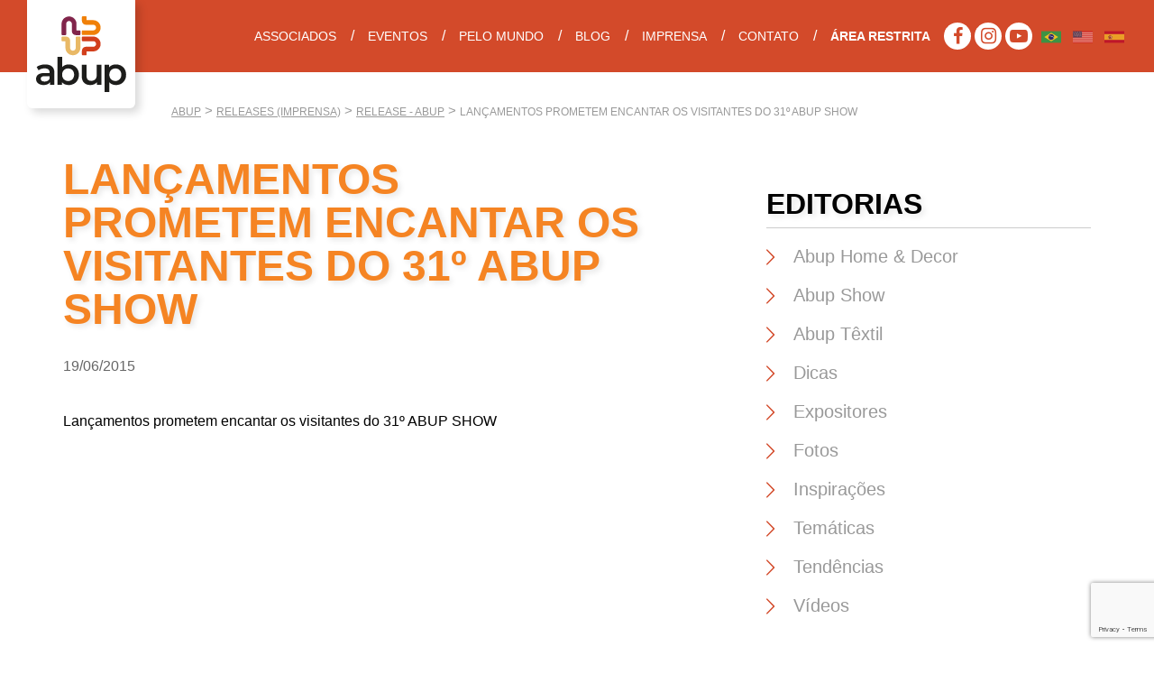

--- FILE ---
content_type: text/html; charset=UTF-8
request_url: https://www.abup.com.br/releases/lancamentos-prometem-encantar-os-visitantes-do-31o-abup-show-2/
body_size: 13301
content:
<!DOCTYPE html>
<html lang="pt-BR" itemscope itemtype="https://schema.org/Article">
<head>
  <title>ABUP - Feiras de Decoração e Utilidades Domésticas</title>
  <meta charset="UTF-8">
  <meta name="viewport" content="width=device-width, initial-scale=1, maximum-scale=1, user-scalable=no">
  <meta name="description" content="ABUP - A ABUP fomenta o setor de presentes, decoração, utilidades para o lar e mobiliário, através do patrocínio de feiras profissionais que conectam lojistas com fabricantes, importadores e distribuidores." />
  <meta name="Keywords" content="feira de decoração, presentes, decoração, utilidades domésticas, mesa posta, design, decoração de interiores, gift fair, gifts, houseware, giftware, tableware, móveis, mobiliário, têxteis, tapeçaria, cama, mesa, banho" />
  <meta name="Googlebot" content="all" />
  <meta name="Robots" content="index,follow" />
  <meta name="Revisit" content="2 days" />
  <meta name="facebook-domain-verification" content="m5phhdlg6qnbuz04a2m310a2yp4884" />

  <!-- ESQUEMA -->
  <meta property="place:location:latitude" content="-23.5194549"/>
  <meta property="place:location:longitude" content="-46.6762737"/>
  <meta property="business:contact_data:street_address" content="Avenida Marquês de São Vicente, 1619 - Cj 2322"/>
  <meta property="business:contact_data:locality" content="São Paulo"/>
  <meta property="business:contact_data:postal_code" content="01139-003"/>
  <meta property="business:contact_data:country_name" content="Brasil"/>
  <meta property="business:contact_data:email" content="abup@abup.com.br"/>
  <meta property="business:contact_data:phone_number" content="(11) 4010-5200"/>
  <meta property="business:contact_data:website" content="https://www.abup.com.br"/>
  <meta name="google-site-verification" content="jzmnpcA9_E5fyOjeaFjI9goheGBcsYi0Th9CivW1JW4" />

  <!-- Twitter Card -->
  <meta name="twitter:card" content="summary">
  <meta name="twitter:site" content="https://www.abup.com.br/releases/lancamentos-prometem-encantar-os-visitantes-do-31o-abup-show-2/">
  <meta name="twitter:title" content="ABUP">
  <meta name="twitter:description" content="Associação Brasileira das Empresas de Utilidades e Presentes.">
  <meta name="twitter:image" content="https://www.abup.com.br/wp-content/themes/abupshow2024/imagens/jpg/twitter-og.jpg">

  <!-- Open Graph Data -->
  <meta property="og:title" content="Lançamentos prometem encantar os visitantes do 31º ABUP SHOW" />
  <meta property="og:type" content="website" />
  <meta property="og:url" content="https://www.abup.com.br/releases/lancamentos-prometem-encantar-os-visitantes-do-31o-abup-show-2/" />
  <meta property="og:image" content="https://www.abup.com.br/wp-content/themes/abupshow2024/imagens/jpg/facebook-og.jpg" />
  <meta property="og:description" content="Associação Brasileira das Empresas de Utilidades e Presentes." />
  <meta property="og:site_name" content="ABUP" />

  <!-- Schema.org markup para o Google+ -->
  <meta itemprop="name" content="ABUP">
  <meta itemprop="description" content="Associação Brasileira das Empresas de Utilidades e Presentes.">
  <meta itemprop="image" content="https://www.abup.com.br/wp-content/themes/abupshow2024/imagens/jpg/facebook-og.jpg">

  <!-- FAVICONS -->
  <link rel="apple-touch-icon" sizes="180x180" href="https://www.abup.com.br/wp-content/themes/abupshow2024/imagens/favicon/apple-touch-icon.png">
  <link rel="icon" type="image/png" sizes="32x32" href="https://www.abup.com.br/wp-content/themes/abupshow2024/imagens/favicon/favicon-32x32.png">
  <link rel="icon" type="image/png" sizes="16x16" href="https://www.abup.com.br/wp-content/themes/abupshow2024/imagens/favicon/favicon-16x16.png">
  <link rel="manifest" href="https://www.abup.com.br/wp-content/themes/abupshow2024/imagens/favicon/site.webmanifest">
  <link rel="mask-icon" href="https://www.abup.com.br/wp-content/themes/abupshow2024/imagens/favicon/safari-pinned-tab.svg" color="#7b2550">
  <meta name="msapplication-TileColor" content="#ffffff">
  <meta name="theme-color" content="#ffffff">
  
  <meta name="adopt-website-id" content="bdde41eb-d611-4f47-8492-1694b55e9fb0" />
  <script src="//tag.goadopt.io/injector.js?website_code=bdde41eb-d611-4f47-8492-1694b55e9fb0" class="adopt-injector"></script>
  <script>window.adoptHideAfterConsent = true;</script>
  <link rel="preconnect" href="https://fonts.googleapis.com"> 
  <link rel="preconnect" href="https://fonts.gstatic.com" crossorigin>
  <link href="https://fonts.googleapis.com/css2?family=Nunito+Sans:ital,opsz,wght@0,6..12,400;0,6..12,700;1,6..12,400;1,6..12,700&display=swap" rel="stylesheet">
  <meta name='robots' content='max-image-preview:large' />
<link rel='dns-prefetch' href='//maps.google.com' />
<link rel='dns-prefetch' href='//d335luupugsy2.cloudfront.net' />
<link rel='dns-prefetch' href='//fonts.googleapis.com' />
<link rel="alternate" title="oEmbed (JSON)" type="application/json+oembed" href="https://www.abup.com.br/wp-json/oembed/1.0/embed?url=https%3A%2F%2Fwww.abup.com.br%2Freleases%2Flancamentos-prometem-encantar-os-visitantes-do-31o-abup-show-2%2F" />
<link rel="alternate" title="oEmbed (XML)" type="text/xml+oembed" href="https://www.abup.com.br/wp-json/oembed/1.0/embed?url=https%3A%2F%2Fwww.abup.com.br%2Freleases%2Flancamentos-prometem-encantar-os-visitantes-do-31o-abup-show-2%2F&#038;format=xml" />
<style id='wp-img-auto-sizes-contain-inline-css' type='text/css'>
img:is([sizes=auto i],[sizes^="auto," i]){contain-intrinsic-size:3000px 1500px}
/*# sourceURL=wp-img-auto-sizes-contain-inline-css */
</style>
<style id='wp-emoji-styles-inline-css' type='text/css'>

	img.wp-smiley, img.emoji {
		display: inline !important;
		border: none !important;
		box-shadow: none !important;
		height: 1em !important;
		width: 1em !important;
		margin: 0 0.07em !important;
		vertical-align: -0.1em !important;
		background: none !important;
		padding: 0 !important;
	}
/*# sourceURL=wp-emoji-styles-inline-css */
</style>
<style id='wp-block-library-inline-css' type='text/css'>
:root{--wp-block-synced-color:#7a00df;--wp-block-synced-color--rgb:122,0,223;--wp-bound-block-color:var(--wp-block-synced-color);--wp-editor-canvas-background:#ddd;--wp-admin-theme-color:#007cba;--wp-admin-theme-color--rgb:0,124,186;--wp-admin-theme-color-darker-10:#006ba1;--wp-admin-theme-color-darker-10--rgb:0,107,160.5;--wp-admin-theme-color-darker-20:#005a87;--wp-admin-theme-color-darker-20--rgb:0,90,135;--wp-admin-border-width-focus:2px}@media (min-resolution:192dpi){:root{--wp-admin-border-width-focus:1.5px}}.wp-element-button{cursor:pointer}:root .has-very-light-gray-background-color{background-color:#eee}:root .has-very-dark-gray-background-color{background-color:#313131}:root .has-very-light-gray-color{color:#eee}:root .has-very-dark-gray-color{color:#313131}:root .has-vivid-green-cyan-to-vivid-cyan-blue-gradient-background{background:linear-gradient(135deg,#00d084,#0693e3)}:root .has-purple-crush-gradient-background{background:linear-gradient(135deg,#34e2e4,#4721fb 50%,#ab1dfe)}:root .has-hazy-dawn-gradient-background{background:linear-gradient(135deg,#faaca8,#dad0ec)}:root .has-subdued-olive-gradient-background{background:linear-gradient(135deg,#fafae1,#67a671)}:root .has-atomic-cream-gradient-background{background:linear-gradient(135deg,#fdd79a,#004a59)}:root .has-nightshade-gradient-background{background:linear-gradient(135deg,#330968,#31cdcf)}:root .has-midnight-gradient-background{background:linear-gradient(135deg,#020381,#2874fc)}:root{--wp--preset--font-size--normal:16px;--wp--preset--font-size--huge:42px}.has-regular-font-size{font-size:1em}.has-larger-font-size{font-size:2.625em}.has-normal-font-size{font-size:var(--wp--preset--font-size--normal)}.has-huge-font-size{font-size:var(--wp--preset--font-size--huge)}.has-text-align-center{text-align:center}.has-text-align-left{text-align:left}.has-text-align-right{text-align:right}.has-fit-text{white-space:nowrap!important}#end-resizable-editor-section{display:none}.aligncenter{clear:both}.items-justified-left{justify-content:flex-start}.items-justified-center{justify-content:center}.items-justified-right{justify-content:flex-end}.items-justified-space-between{justify-content:space-between}.screen-reader-text{border:0;clip-path:inset(50%);height:1px;margin:-1px;overflow:hidden;padding:0;position:absolute;width:1px;word-wrap:normal!important}.screen-reader-text:focus{background-color:#ddd;clip-path:none;color:#444;display:block;font-size:1em;height:auto;left:5px;line-height:normal;padding:15px 23px 14px;text-decoration:none;top:5px;width:auto;z-index:100000}html :where(.has-border-color){border-style:solid}html :where([style*=border-top-color]){border-top-style:solid}html :where([style*=border-right-color]){border-right-style:solid}html :where([style*=border-bottom-color]){border-bottom-style:solid}html :where([style*=border-left-color]){border-left-style:solid}html :where([style*=border-width]){border-style:solid}html :where([style*=border-top-width]){border-top-style:solid}html :where([style*=border-right-width]){border-right-style:solid}html :where([style*=border-bottom-width]){border-bottom-style:solid}html :where([style*=border-left-width]){border-left-style:solid}html :where(img[class*=wp-image-]){height:auto;max-width:100%}:where(figure){margin:0 0 1em}html :where(.is-position-sticky){--wp-admin--admin-bar--position-offset:var(--wp-admin--admin-bar--height,0px)}@media screen and (max-width:600px){html :where(.is-position-sticky){--wp-admin--admin-bar--position-offset:0px}}

/*# sourceURL=wp-block-library-inline-css */
</style><style id='global-styles-inline-css' type='text/css'>
:root{--wp--preset--aspect-ratio--square: 1;--wp--preset--aspect-ratio--4-3: 4/3;--wp--preset--aspect-ratio--3-4: 3/4;--wp--preset--aspect-ratio--3-2: 3/2;--wp--preset--aspect-ratio--2-3: 2/3;--wp--preset--aspect-ratio--16-9: 16/9;--wp--preset--aspect-ratio--9-16: 9/16;--wp--preset--color--black: #000000;--wp--preset--color--cyan-bluish-gray: #abb8c3;--wp--preset--color--white: #ffffff;--wp--preset--color--pale-pink: #f78da7;--wp--preset--color--vivid-red: #cf2e2e;--wp--preset--color--luminous-vivid-orange: #ff6900;--wp--preset--color--luminous-vivid-amber: #fcb900;--wp--preset--color--light-green-cyan: #7bdcb5;--wp--preset--color--vivid-green-cyan: #00d084;--wp--preset--color--pale-cyan-blue: #8ed1fc;--wp--preset--color--vivid-cyan-blue: #0693e3;--wp--preset--color--vivid-purple: #9b51e0;--wp--preset--gradient--vivid-cyan-blue-to-vivid-purple: linear-gradient(135deg,rgb(6,147,227) 0%,rgb(155,81,224) 100%);--wp--preset--gradient--light-green-cyan-to-vivid-green-cyan: linear-gradient(135deg,rgb(122,220,180) 0%,rgb(0,208,130) 100%);--wp--preset--gradient--luminous-vivid-amber-to-luminous-vivid-orange: linear-gradient(135deg,rgb(252,185,0) 0%,rgb(255,105,0) 100%);--wp--preset--gradient--luminous-vivid-orange-to-vivid-red: linear-gradient(135deg,rgb(255,105,0) 0%,rgb(207,46,46) 100%);--wp--preset--gradient--very-light-gray-to-cyan-bluish-gray: linear-gradient(135deg,rgb(238,238,238) 0%,rgb(169,184,195) 100%);--wp--preset--gradient--cool-to-warm-spectrum: linear-gradient(135deg,rgb(74,234,220) 0%,rgb(151,120,209) 20%,rgb(207,42,186) 40%,rgb(238,44,130) 60%,rgb(251,105,98) 80%,rgb(254,248,76) 100%);--wp--preset--gradient--blush-light-purple: linear-gradient(135deg,rgb(255,206,236) 0%,rgb(152,150,240) 100%);--wp--preset--gradient--blush-bordeaux: linear-gradient(135deg,rgb(254,205,165) 0%,rgb(254,45,45) 50%,rgb(107,0,62) 100%);--wp--preset--gradient--luminous-dusk: linear-gradient(135deg,rgb(255,203,112) 0%,rgb(199,81,192) 50%,rgb(65,88,208) 100%);--wp--preset--gradient--pale-ocean: linear-gradient(135deg,rgb(255,245,203) 0%,rgb(182,227,212) 50%,rgb(51,167,181) 100%);--wp--preset--gradient--electric-grass: linear-gradient(135deg,rgb(202,248,128) 0%,rgb(113,206,126) 100%);--wp--preset--gradient--midnight: linear-gradient(135deg,rgb(2,3,129) 0%,rgb(40,116,252) 100%);--wp--preset--font-size--small: 13px;--wp--preset--font-size--medium: 20px;--wp--preset--font-size--large: 36px;--wp--preset--font-size--x-large: 42px;--wp--preset--spacing--20: 0.44rem;--wp--preset--spacing--30: 0.67rem;--wp--preset--spacing--40: 1rem;--wp--preset--spacing--50: 1.5rem;--wp--preset--spacing--60: 2.25rem;--wp--preset--spacing--70: 3.38rem;--wp--preset--spacing--80: 5.06rem;--wp--preset--shadow--natural: 6px 6px 9px rgba(0, 0, 0, 0.2);--wp--preset--shadow--deep: 12px 12px 50px rgba(0, 0, 0, 0.4);--wp--preset--shadow--sharp: 6px 6px 0px rgba(0, 0, 0, 0.2);--wp--preset--shadow--outlined: 6px 6px 0px -3px rgb(255, 255, 255), 6px 6px rgb(0, 0, 0);--wp--preset--shadow--crisp: 6px 6px 0px rgb(0, 0, 0);}:where(.is-layout-flex){gap: 0.5em;}:where(.is-layout-grid){gap: 0.5em;}body .is-layout-flex{display: flex;}.is-layout-flex{flex-wrap: wrap;align-items: center;}.is-layout-flex > :is(*, div){margin: 0;}body .is-layout-grid{display: grid;}.is-layout-grid > :is(*, div){margin: 0;}:where(.wp-block-columns.is-layout-flex){gap: 2em;}:where(.wp-block-columns.is-layout-grid){gap: 2em;}:where(.wp-block-post-template.is-layout-flex){gap: 1.25em;}:where(.wp-block-post-template.is-layout-grid){gap: 1.25em;}.has-black-color{color: var(--wp--preset--color--black) !important;}.has-cyan-bluish-gray-color{color: var(--wp--preset--color--cyan-bluish-gray) !important;}.has-white-color{color: var(--wp--preset--color--white) !important;}.has-pale-pink-color{color: var(--wp--preset--color--pale-pink) !important;}.has-vivid-red-color{color: var(--wp--preset--color--vivid-red) !important;}.has-luminous-vivid-orange-color{color: var(--wp--preset--color--luminous-vivid-orange) !important;}.has-luminous-vivid-amber-color{color: var(--wp--preset--color--luminous-vivid-amber) !important;}.has-light-green-cyan-color{color: var(--wp--preset--color--light-green-cyan) !important;}.has-vivid-green-cyan-color{color: var(--wp--preset--color--vivid-green-cyan) !important;}.has-pale-cyan-blue-color{color: var(--wp--preset--color--pale-cyan-blue) !important;}.has-vivid-cyan-blue-color{color: var(--wp--preset--color--vivid-cyan-blue) !important;}.has-vivid-purple-color{color: var(--wp--preset--color--vivid-purple) !important;}.has-black-background-color{background-color: var(--wp--preset--color--black) !important;}.has-cyan-bluish-gray-background-color{background-color: var(--wp--preset--color--cyan-bluish-gray) !important;}.has-white-background-color{background-color: var(--wp--preset--color--white) !important;}.has-pale-pink-background-color{background-color: var(--wp--preset--color--pale-pink) !important;}.has-vivid-red-background-color{background-color: var(--wp--preset--color--vivid-red) !important;}.has-luminous-vivid-orange-background-color{background-color: var(--wp--preset--color--luminous-vivid-orange) !important;}.has-luminous-vivid-amber-background-color{background-color: var(--wp--preset--color--luminous-vivid-amber) !important;}.has-light-green-cyan-background-color{background-color: var(--wp--preset--color--light-green-cyan) !important;}.has-vivid-green-cyan-background-color{background-color: var(--wp--preset--color--vivid-green-cyan) !important;}.has-pale-cyan-blue-background-color{background-color: var(--wp--preset--color--pale-cyan-blue) !important;}.has-vivid-cyan-blue-background-color{background-color: var(--wp--preset--color--vivid-cyan-blue) !important;}.has-vivid-purple-background-color{background-color: var(--wp--preset--color--vivid-purple) !important;}.has-black-border-color{border-color: var(--wp--preset--color--black) !important;}.has-cyan-bluish-gray-border-color{border-color: var(--wp--preset--color--cyan-bluish-gray) !important;}.has-white-border-color{border-color: var(--wp--preset--color--white) !important;}.has-pale-pink-border-color{border-color: var(--wp--preset--color--pale-pink) !important;}.has-vivid-red-border-color{border-color: var(--wp--preset--color--vivid-red) !important;}.has-luminous-vivid-orange-border-color{border-color: var(--wp--preset--color--luminous-vivid-orange) !important;}.has-luminous-vivid-amber-border-color{border-color: var(--wp--preset--color--luminous-vivid-amber) !important;}.has-light-green-cyan-border-color{border-color: var(--wp--preset--color--light-green-cyan) !important;}.has-vivid-green-cyan-border-color{border-color: var(--wp--preset--color--vivid-green-cyan) !important;}.has-pale-cyan-blue-border-color{border-color: var(--wp--preset--color--pale-cyan-blue) !important;}.has-vivid-cyan-blue-border-color{border-color: var(--wp--preset--color--vivid-cyan-blue) !important;}.has-vivid-purple-border-color{border-color: var(--wp--preset--color--vivid-purple) !important;}.has-vivid-cyan-blue-to-vivid-purple-gradient-background{background: var(--wp--preset--gradient--vivid-cyan-blue-to-vivid-purple) !important;}.has-light-green-cyan-to-vivid-green-cyan-gradient-background{background: var(--wp--preset--gradient--light-green-cyan-to-vivid-green-cyan) !important;}.has-luminous-vivid-amber-to-luminous-vivid-orange-gradient-background{background: var(--wp--preset--gradient--luminous-vivid-amber-to-luminous-vivid-orange) !important;}.has-luminous-vivid-orange-to-vivid-red-gradient-background{background: var(--wp--preset--gradient--luminous-vivid-orange-to-vivid-red) !important;}.has-very-light-gray-to-cyan-bluish-gray-gradient-background{background: var(--wp--preset--gradient--very-light-gray-to-cyan-bluish-gray) !important;}.has-cool-to-warm-spectrum-gradient-background{background: var(--wp--preset--gradient--cool-to-warm-spectrum) !important;}.has-blush-light-purple-gradient-background{background: var(--wp--preset--gradient--blush-light-purple) !important;}.has-blush-bordeaux-gradient-background{background: var(--wp--preset--gradient--blush-bordeaux) !important;}.has-luminous-dusk-gradient-background{background: var(--wp--preset--gradient--luminous-dusk) !important;}.has-pale-ocean-gradient-background{background: var(--wp--preset--gradient--pale-ocean) !important;}.has-electric-grass-gradient-background{background: var(--wp--preset--gradient--electric-grass) !important;}.has-midnight-gradient-background{background: var(--wp--preset--gradient--midnight) !important;}.has-small-font-size{font-size: var(--wp--preset--font-size--small) !important;}.has-medium-font-size{font-size: var(--wp--preset--font-size--medium) !important;}.has-large-font-size{font-size: var(--wp--preset--font-size--large) !important;}.has-x-large-font-size{font-size: var(--wp--preset--font-size--x-large) !important;}
/*# sourceURL=global-styles-inline-css */
</style>

<style id='classic-theme-styles-inline-css' type='text/css'>
/*! This file is auto-generated */
.wp-block-button__link{color:#fff;background-color:#32373c;border-radius:9999px;box-shadow:none;text-decoration:none;padding:calc(.667em + 2px) calc(1.333em + 2px);font-size:1.125em}.wp-block-file__button{background:#32373c;color:#fff;text-decoration:none}
/*# sourceURL=/wp-includes/css/classic-themes.min.css */
</style>
<link rel='stylesheet' id='bogo-css' href='https://www.abup.com.br/wp-content/plugins/bogo/includes/css/style.css?ver=3.9.1' type='text/css' media='all' />
<link rel='stylesheet' id='contact-form-7-css' href='https://www.abup.com.br/wp-content/plugins/contact-form-7/includes/css/styles.css?ver=6.1.4' type='text/css' media='all' />
<link rel='stylesheet' id='tema-bootstrap-css' href='https://www.abup.com.br/wp-content/themes/abupshow2024/css/bootstrap.css?ver=3.3.6' type='text/css' media='screen' />
<link rel='stylesheet' id='tema-slick-css' href='https://www.abup.com.br/wp-content/themes/abupshow2024/css/slick.css?ver=1.6.0' type='text/css' media='screen' />
<link rel='stylesheet' id='tema-fancybox-css' href='https://www.abup.com.br/wp-content/themes/abupshow2024/css/jquery.fancybox.min.css?ver=3.1' type='text/css' media='screen' />
<link rel='stylesheet' id='tema-nivo-css' href='https://www.abup.com.br/wp-content/themes/abupshow2024/css/nivo-lightbox.css?ver=1.2.0' type='text/css' media='screen' />
<link rel='stylesheet' id='tema-nivo-default-css' href='https://www.abup.com.br/wp-content/themes/abupshow2024/css/nivo-lightbox-default.css?ver=1.0(Uebi)' type='text/css' media='screen' />
<link rel='stylesheet' id='tema-social-likes_flat-css' href='https://www.abup.com.br/wp-content/themes/abupshow2024/css/social-likes_flat.css?ver=3.1' type='text/css' media='screen' />
<link rel='stylesheet' id='tema-principal-css' href='https://www.abup.com.br/wp-content/themes/abupshow2024/style.css?ver=20250417' type='text/css' media='screen' />
<link rel='stylesheet' id='tema-montserrat-css' href='https://fonts.googleapis.com/css2?family=Raleway%3Aital%2Cwght%400%2C100..900%3B1%2C100..900&#038;display=swap&#038;ver=20250417' type='text/css' media='screen' />
<script type="text/javascript" src="https://www.abup.com.br/wp-includes/js/jquery/jquery.min.js?ver=3.7.1" id="jquery-core-js"></script>
<script type="text/javascript" src="https://www.abup.com.br/wp-includes/js/jquery/jquery-migrate.min.js?ver=3.4.1" id="jquery-migrate-js"></script>
<link rel="https://api.w.org/" href="https://www.abup.com.br/wp-json/" /><link rel="EditURI" type="application/rsd+xml" title="RSD" href="https://www.abup.com.br/xmlrpc.php?rsd" />
<meta name="generator" content="WordPress 6.9" />
<link rel="canonical" href="https://www.abup.com.br/releases/lancamentos-prometem-encantar-os-visitantes-do-31o-abup-show-2/" />
<link rel='shortlink' href='https://www.abup.com.br/?p=8372' />
<link rel="preconnect" href="https://fonts.googleapis.com/"><link rel="preconnect" href="https://fonts.gstatic.com/" crossorigin>
  <!-- Google Tag Manager -->
<script>(function(w,d,s,l,i){w[l]=w[l]||[];w[l].push({'gtm.start':
new Date().getTime(),event:'gtm.js'});var f=d.getElementsByTagName(s)[0],
j=d.createElement(s),dl=l!='dataLayer'?'&l='+l:'';j.async=true;j.src=
'https://www.googletagmanager.com/gtm.js?id='+i+dl;f.parentNode.insertBefore(j,f);
})(window,document,'script','dataLayer','GTM-K99GQNH');</script>
<!-- End Google Tag Manager -->

</head>

<body id="post" template="https://www.abup.com.br/wp-content/themes/abupshow2024">

  <!-- Google Tag Manager (noscript) -->
  <noscript><iframe src="https://www.googletagmanager.com/ns.html?id=GTM-K99GQNH"
  height="0" width="0" style="display:none;visibility:hidden"></iframe></noscript>
  <!-- End Google Tag Manager (noscript) -->

	<div id="fb-root"></div>
  <script>
    (function(d, s, id) {
      var js, fjs = d.getElementsByTagName(s)[0];
      if (d.getElementById(id)) return;
      js = d.createElement(s); js.id = id;
      js.src = "//connect.facebook.net/pt_BR/sdk.js#xfbml=1&version=v2.9";
      fjs.parentNode.insertBefore(js, fjs);
    }(document, 'script', 'facebook-jssdk'));
  </script>
  <div id="fb-root"></div>

  <!-- Facebook Pixel Code -->
  <script>
  !function(f,b,e,v,n,t,s)
  {if(f.fbq)return;n=f.fbq=function(){n.callMethod?
  n.callMethod.apply(n,arguments):n.queue.push(arguments)};
  if(!f._fbq)f._fbq=n;n.push=n;n.loaded=!0;n.version='2.0';
  n.queue=[];t=b.createElement(e);t.async=!0;
  t.src=v;s=b.getElementsByTagName(e)[0];
  s.parentNode.insertBefore(t,s)}(window,document,'script',
  'https://connect.facebook.net/en_US/fbevents.js');
  fbq('init', '179267090730915');
  fbq('track', 'PageView');
  </script>
  <noscript>
  <img height="1" width="1"
  src="https://www.facebook.com/tr?id=179267090730915&ev=PageView
  &noscript=1"/>
  </noscript>
  <!-- End Facebook Pixel Code -->

  <!-- Facebook Pixel Code -->
<script>
!function(f,b,e,v,n,t,s)
{if(f.fbq)return;n=f.fbq=function(){n.callMethod?
n.callMethod.apply(n,arguments):n.queue.push(arguments)};
if(!f._fbq)f._fbq=n;n.push=n;n.loaded=!0;n.version='2.0';
n.queue=[];t=b.createElement(e);t.async=!0;
t.src=v;s=b.getElementsByTagName(e)[0];
s.parentNode.insertBefore(t,s)}(window, document,'script',
'https://connect.facebook.net/en_US/fbevents.js');
fbq('init', '544940546688582');
fbq('track', 'PageView');
</script>
<noscript><img height="1" width="1" style="display:none"
src="https://www.facebook.com/tr?id=544940546688582&ev=PageView&noscript=1"
/></noscript>
<!-- End Facebook Pixel Code -->

  <header class="animados">
    <h1>
      <a href="https://www.abup.com.br?home=ok"><img src="https://www.abup.com.br/wp-content/themes/abupshow2024/imagens/svg/marca.svg" alt="ABUP - Feiras de Decoração e Utilidades Domésticas" /></a>
    </h1>
          <nav id="navegacao">
                  <div class="menu-menu-principal-container">
            <ul id="menu-menu-principal" class="menu">
              <!-- <li id="menu-item-15709" class="menu-item-home page-item-5 menu-item-15709 "><a href="https://www.abup.com.br/">Inicial</a></li> -->
              <li id="menu-item-14791" class="menu-item-has-children menu-item-14791 "><a href="https://www.abup.com.br/associados/lista-de-associados/">Associados</a>
                <ul class="sub-menu">
                  <li id="menu-item-15418" class="menu-item-15418 "><a href="https://www.abup.com.br/associados/lista-de-associados/">Lista de Associados</a></li>
                  <li id="menu-item-15419" class="menu-item-15419 "><a href="https://www.abup.com.br/associe-se/">Como expor</a></li>
                </ul>
              </li>
              <li id="menu-item-14792" class="menu-item-has-children menu-item-14792 "><a href="https://www.abup.com.br/eventos_abup/">Eventos</a>
                <ul class="sub-menu">
                  <li id="menu-item-15990" class="menu-item-15990"><a href="https://www.abup.com.br/abupshow_anhembi/" style="line-height: 1;  align-items: center; height:auto; padding: 10px 20px; text-align: left;">ABUP SHOW Home · Gift · Têxtil · Decor</a></li>  
                  <li id="menu-item-15990" class="menu-item-15990"><a href="https://www.abup.com.br/abupshow_promagno/" style="line-height: 1; display: flex; align-items: center; height:auto; padding: 10px 20px; text-align: left">ABUP SHOW</a></li>
                  <li id="menu-item-14832" class="menu-item-14832 "><a href="https://www.abup.com.br/eventos_abup/eventos-anteriores/" style="text-align: left;">Eventos anteriores</a></li>
                </ul>
              </li>

              <!--
              <li id="menu-item-14792" class="menu-item-has-children menu-item-14792"><a href="#">Próximos<br> Eventos</a>
                <ul class="sub-menu">
                  <li id="menu-item-15990" class="menu-item-15990"><a href="https://www.abup.com.br/homegift-textil/" style="line-height: 1; display: flex; align-items: center; height:auto; padding: 10px 20px; text-align: left">Home & Gift | Têxtil & Home - fev/23</a></li>
                  <li id="menu-item-15990" class="menu-item-15990"><a href="https://www.abup.com.br/decorshow/" style="line-height: 1; display: flex; align-items: center; height:auto; padding: 10px 20px; text-align: left">Decor Show | Têxtil & Home - fev/23 </a></li>
                </ul>
              </li>

              <li id="menu-item-15606" class="menu-item-15606 "><a href="https://www.abup.com.br/eventos_abup/app-do-evento/">App</a></li>
              <li id="menu-item-20925" class="menu-item-15419 "><a href="https://www.abup.com.br/projeto-celula//">Projeto Célula</a></li> --> 

              <li id="menu-item-14792" class="menu-item-has-children menu-item-14792 "><a href="https://www.abup.com.br/eventos_abup/">PELO MUNDO</a>
                <ul class="sub-menu">
                  <li><a href="https://www.abup.com.br/intergift2022/">INTERGIFT</a></li>
                  <li><a href="https://www.abup.com.br/brazil-essentially-diverse/">ABUP NA BRAZIL: ESSENTIALLY DIVERSE 2019</a></li>  
                  <li class="menu-item-has-children">
                    <a href="#">BREF, DESIGN & ART</a>
                    <ul class="sub-menu">
                      <li><a href="https://www.abup.com.br/brefdesignart/">2023</a></li>
                      <li><a href="https://www.abup.com.br/brefdesignart2024/">2024</a></li>
                      <li><a href="https://www.abup.com.br/brefdesignart2025/">2025</a></li>
                    </ul>
                  </li>
                  <li class="menu-item-has-children">
                    <a href="#">The Inspired Home Show</a>
                    <ul class="sub-menu">
                      <li><a href="https://www.abup.com.br/the-inspired-home-show-2023/">2023</a></li>
                      <li><a href="https://www.abup.com.br/the-inspired-home-show-2024/">2024</a></li>
                      <li><a href="https://www.abup.com.br/the-inspired-home-show-2025/">2025</a></li>
                    </ul>
                  </li>
                  <li class="menu-item-has-children">
                    <a href="#">INDEX</a>
                    <ul class="sub-menu">
                        <li><a href="https://www.abup.com.br/index2023/">2023</a></li>
                        <li><a href="https://www.abup.com.br/index2024/">2024</a></li>
                        <li><a href="https://www.abup.com.br/index2025/">2025</a></li>
                    </ul>
                  </li>
                  <li class="menu-item-has-children">
                    <a href="#">AMBIENTE FAIR</a>
                    <ul class="sub-menu">
                        <li><a href="https://www.abup.com.br/ambiente-messefrankfurt-com-br/">2020</a></li>
                        <li><a href="https://www.abup.com.br/ambiente-messefrankfurt-2023/">2023</a></li>
                        <li><a href="https://www.abup.com.br/ambiente-messefrankfurt-2024/">2024</a></li>
                        <li><a href="https://www.abup.com.br/ambiente-messefrankfurt-2025/">2025</a></li>
                    </ul>
                  </li>
                  <li class="menu-item-has-children"> 
                    <a href="#">MAISON & OBJET PARIS</a>
                    <ul class="sub-menu">
                        <li><a href="https://www.abup.com.br/maisonetobjet2019/">2019</a></li>
                        <li><a href="https://www.abup.com.br/maisonetobjet2022/">2022</a></li>
                        <li><a href="https://www.abup.com.br/maisonetobjet2023/">2023</a></li>
                        <li><a href="https://www.abup.com.br/maisonetobjet2024/">2024</a></li>
                        <li><a href="https://www.abup.com.br/maisonetobjet2025/">2025</a></li>
                    </ul>
                  </li>
                </ul>
              </li>

              <li id="menu-item-14833" class="menu-item-14833 "><a href="https://www.abup.com.br/blog/">BLOG</a></li>

              <li id="menu-item-14834" class="menu-item-has-children menu-item-14834 "><a href="https://www.abup.com.br/imprensa/">Imprensa</a>
                <ul class="sub-menu">
                  <li id="menu-item-20917" class="menu-item-14846 "><a href="https://www.abup.com.br/imprensa/fotos-videos/">Fotos & Vídeos</a></li>
                  <!-- <li id="menu-item-14846" class="menu-item-14846 "><a href="https://www.abup.com.br/imprensa/credenciamento-jornalistas/">Credenciamento</a></li> -->
                  <li class="page_item page-item-22902"><a href="https://www.abup.com.br/imprensa/releases-abup/">Releases – ABUP</a></li>
                  <li class="page_item page-item-14842"><a href="https://www.abup.com.br/imprensa/releases-expositor/">Releases – Expositor</a></li>
                  <li id="menu-item-14848" class="menu-item-14848 "><a href="https://www.abup.com.br/imprensa/abup-na-midia/">ABUP na mídia</a></li>
                  <li id="menu-item-14899" class="menu-item-14899 "><a href="https://www.abup.com.br/imprensa/assessoria/">Contato</a></li>
                </ul>
              </li>
              <li id="menu-item-14835" class="menu-item-has-children menu-item-14835 ">
                <a href="https://www.abup.com.br/contato/">Contato</a>

                <ul class="sub-menu">
                  <li class="menu-item-14835"><a href="https://www.abup.com.br/contato/">Fale Conosco</a></li>
                  <li class="menu-item-15419 "><a href="https://www.abup.com.br/associados/associe-se/">Como expor</a></li>
                </ul>
              </li>
              <li style="padding-right: 5px"><a href="https://abupcaex.com.br" style="font-weight: bold">Área restrita</a></li>
            </ul>
          </div>

          
        <ul class="midias" style="width: auto; padding-right: 5px;">
          <li><a href="https://www.facebook.com/abupoficial/" class="icon-facebook" target="_blank">Facebook</a></li>
          <!-- <li><a href="https://twitter.com/Abup_Show" class="icon-twitter" target="_blank">Twitter</a></li> -->
          <li><a href="https://www.instagram.com/abup_oficial/" class="icon-instagram" target="_blank">Instagram</a></li>
          <!-- <li><a href="https://br.pinterest.com/abup_oficial/" class="icon-pinterest" target="_blank">Pinterest</a></li> -->
          <li><a href="https://www.youtube.com/abupoficial" class="icon-youtube-play" target="_blank">Youtube</a></li>
        </ul>

        <ul class="idiomas" style="padding: 0 5px">
          <li  style="width: 35px;"><a href="https://www.abup.com.br/" class="atual" style="padding-right: 0; "><img src="https://www.abup.com.br/wp-content/themes/abupshow2024/imagens/svg/pt.svg" style="width: 25px ; height: auto;" /></a></li>
          <li  style="width: 35px;"><a href="https://www.abup.com.br/en/" style="padding-right: 0; "><img src="https://www.abup.com.br/wp-content/themes/abupshow2024/imagens/svg/en.svg" style="width: 25px ; height: auto;" /></a></li>
          <li  style="width: 35px;"><a href="https://www.abup.com.br/es/" style="padding-right: 0; "><img src="https://www.abup.com.br/wp-content/themes/abupshow2024/imagens/svg/es.svg" style="width: 25px ; height: auto;" /></a></li>
          <!-- <li><a href="https://www.abup.com.br/?home=ok" class="atual">PT</a></li>
          <li><a href="https://www.abup.com.br/en/?home=ok" >EN</a></li>
          <li><a href="https://www.abup.com.br/es/?home=ok" >ES</a></li> -->
        </ul>

      </nav>
        </header>
  
  	<main>
		<section class="container">
			<div class="row">
				<div class="breadchump col-xs-12">
		      <span property="itemListElement" typeof="ListItem"><a property="item" typeof="WebPage" title="Go to ABUP." href="https://www.abup.com.br" class="home"><span property="name">ABUP</span></a><meta property="position" content="1"></span> &gt; <span property="itemListElement" typeof="ListItem"><a property="item" typeof="WebPage" title="Go to Releases (Imprensa)." href="https://www.abup.com.br/releases/" class="archive post-releases-archive"><span property="name">Releases (Imprensa)</span></a><meta property="position" content="2"></span> &gt; <span property="itemListElement" typeof="ListItem"><a property="item" typeof="WebPage" title="Go to the Release - ABUP Tipos archives." href="https://www.abup.com.br/tipo/release-abup/" class="taxonomy tipo" ><span property="name">Release - ABUP</span></a><meta property="position" content="3"></span> &gt; <span property="itemListElement" typeof="ListItem"><span property="name">Lançamentos prometem encantar os visitantes do 31º ABUP SHOW</span><meta property="position" content="4"></span>		    </div>
				<article class="col-xs-12 col-sm-7">
					<h2>Lançamentos prometem encantar os visitantes do 31º ABUP SHOW</h2>
					<small class="data">19/06/2015</small>

					<p><a href="http://www.abup.com.br/wp-content/uploads/2015/06/Lançamentos-prometem-encantar-os-visitantes-do-31º-ABUP-SHOW.pdf">Lançamentos prometem encantar os visitantes do 31º ABUP SHOW</a></p>
				</article>
				<aside class="col-xs-12 col-sm-5 col-md-offset-1 col-md-4">
					<h2>Editorias</h2>
					<ul>
							<li class="cat-item cat-item-21"><a href="https://www.abup.com.br/category/home-e-decor/">Abup Home &amp; Decor</a>
</li>
	<li class="cat-item cat-item-251"><a href="https://www.abup.com.br/category/abup-show/">Abup Show</a>
</li>
	<li class="cat-item cat-item-115"><a href="https://www.abup.com.br/category/abup-textil/">Abup Têxtil</a>
</li>
	<li class="cat-item cat-item-64"><a href="https://www.abup.com.br/category/dicas/">Dicas</a>
</li>
	<li class="cat-item cat-item-62"><a href="https://www.abup.com.br/category/expositores/">Expositores</a>
</li>
	<li class="cat-item cat-item-7"><a href="https://www.abup.com.br/category/fotos/">Fotos</a>
</li>
	<li class="cat-item cat-item-65"><a href="https://www.abup.com.br/category/inspiracoes/">Inspirações</a>
</li>
	<li class="cat-item cat-item-249"><a href="https://www.abup.com.br/category/tematicas/">Temáticas</a>
</li>
	<li class="cat-item cat-item-63"><a href="https://www.abup.com.br/category/tendencias/">Tendências</a>
</li>
	<li class="cat-item cat-item-24"><a href="https://www.abup.com.br/category/videos/">Vídeos</a>
</li>
					</ul>
				</aside>
			</div>
		</section>
	</main>
	      <footer class="animados">
      <div id="maisAbup" style="padding-top: 30px; padding-bottom: 30px; background: #f7f7f7;">
        <div class="container">
          <div class="row">
            <a href="https://mais.abup.com.br" target="_blank" class="col-xs-10 col-xs-offset-1 col-sm-8 col-sm-offset-2">
              <img style="max-width: 100%; margin: 0 auto;" src="https://www.abup.com.br/wp-content/uploads/2025/02/mais-banner-2025-2.webp" class="hidden-sm hidden-lg" alt="Conecte-se com os principais fornecedores de Decoração, UD e Têxteis para Casa" />
              <img style="max-width: 100%; margin: 0 auto;" src="https://www.abup.com.br/wp-content/uploads/2025/02/mais-banner-2025-1.webp" class="hidden-xs" alt="Conecte-se com os principais fornecedores de Decoração, UD e Têxteis para Casa" /> 
              
              <!-- 
              <img style="max-width: 100%; margin: 0 auto;" src="https://www.abup.com.br/wp-content/themes/abupshow2024/imagens/jpg/banners/rodape/mobile/7.jpg" class="hidden-sm hidden-lg" alt="Conecte-se com os principais fornecedores de Decoração, UD e Têxteis para Casa" />
              <img style="max-width: 100%; margin: 0 auto;" src="https://www.abup.com.br/wp-content/themes/abupshow2024/imagens/jpg/banners/rodape/desktop/7.jpg" class="hidden-xs" alt="Conecte-se com os principais fornecedores de Decoração, UD e Têxteis para Casa" /> 
              -->
            </a>
          </div>
        </div>
      </div>
      
      <div id="apoio">
        <div class="container">
          <div class="row">
            <div class="col-xs-12">
              <ul class="row">
                <ul class="row">

                <li class="col-xs-12" style="background: none; border: 0">
                  <h2 style="font-size: 3rem; font-weight: normal;">AFILIADO</h2>
                </li>

                <li class="col-xs-12 col-sm-6 col-sm-offset-3 col-md-4 col-md-offset-4 item" style="background: none"><a href="#" target="_blank"><img src="https://www.abup.com.br/wp-content/uploads/2025/09/ajustado-ubrafe.webp" style="max-height: 3rem !important;" /></a></li>
                
              </ul>
            </div>
          </div>
        </div>
      </div>
      
      <div id="apoio">
        <div class="container">
          <div class="row">
            <div class="col-xs-12">
              <ul class="row">
                <!--
                <li class="col-xs-12 col-sm-6">
                  <h4>SERVIÇOS</h4>
                  <a href="https://rektacred.azurewebsites.net/Account/Login?ReturnUrl=%2F%3Forigem%3DABUP" target="_blank">
                    <img src="https://www.abup.com.br/wp-content/uploads/2019/09/Rekta-logo.png" alt="">
                  </a>
                </li>
                -->
                <ul class="row">

                <li class="col-xs-12" style="background: none; border: 0">
                  <h2 style="font-size: 3rem; font-weight: normal;">PARCERIA</h2>
                </li>
                <li class="col-xs-12 col-sm-6 col-md-2 col-md-offset-1 item"><a href="https://www.baressp.com.br" target="_blank"><img src="https://www.abup.com.br/wp-content/themes/abupshow2024/feiras/webp/logotipo_baressppng.webp" style="max-width: 110px; display: block;"></a></li>
                <li class="col-xs-12 col-sm-6 col-md-2 item"><a href="https://visitesaopaulo.com" target="_blank"><img src="https://www.abup.com.br/wp-content/uploads/2025/01/VSPCB.png"></a></li> 
                <li class="col-xs-12 col-sm-6 col-md-2 item"><a href="https://spnegocios.com" target="_blank"><img src="https://www.abup.com.br/wp-content/themes/abupshow2024/feiras/webp/SP-NEGOCIOS.webp"></a></li>
                <li class="col-xs-12 col-sm-6 col-md-2 item"><a href="https://www.ups.com/" target="_blank"><img src="https://www.abup.com.br/wp-content/themes/abupshow2024/feiras/webp/ups.webp" class="ups"></a></li>
                <li class="col-xs-12 col-sm-6 col-md-2 item"><a href="https://en.cialdnb.com/" target="_blank"><img src="https://www.abup.com.br/wp-content/uploads/2025/12/cial-logo.webp" class="CIAL"></a></li>
              </ul>
              <style media="screen">
                @media (min-width: 992px){
                  
                  #apoio .item a{
                    margin: 0 10px;
                    display: block;
                  }
                  #apoio .item img{
                    max-width: 100% !important;
                    max-height: 100% !important;
                    display: block;
                  }
                  #apoio .item.ups img{
                    /* max-width: calc(100% - 20px) !important;
                    max-height: calc(100% - 20px) !important; */
                    display: block;
                  }
                }
              </style>
            </div>
          </div>
        </div>
      </div>
      <form id="newsletter" method="post">
        <div class="container">
          <div class="row">
            <div class="col-xs-12 col-sm-8 col-sm-offset-2">
              <h2>Assine nossa newsletter</h2>
              <p>Receba em seu email as novidades da ABUP:</p>
              <input type="hidden" name="newsletter" value="add">

              <label for="email">Digite seu email aqui</label>
              <input type="text" name="email" id="email" placeholder="Digite seu email aqui">
              <input type="submit" name="assinar" value="ASSINAR">
            </div>
          </div>
        </div>
      </form>
      <div class="dados container animados">
        <div class="row">
          <div class="dado item-altura col-xs-12 col-sm-12 col-md-4">
            <h2 class="hidden">ORGANIZAÇÃO</h2>
            <img src="https://www.abup.com.br/wp-content/themes/abupshow2024/imagens/svg/marca-rodape.svg" alt="ASSOCIAÇÃO BRASILEIRA DAS EMPRESAS DE UTILIDADE E PRESENTES">
          </div>
          <div class="dado item-altura col-xs-12 col-sm-8 col-md-4 col-lg-5">
            <h2>TELEFONE</h2>
            <p>
              <strong><a href="tel:40105200">+55 (11) 4010-5200</a></strong><br>
              <!-- <strong><a href="http://api.whatsapp.com/send?1=pt_BR&phone=5511994171994">+55 (11) 99417-1994</a></strong> -->
              <!-- <span>Av. Marquês de São Vicente, 1619</span>
              <span>Cj 2322 – CEP: 01139-003</span>
              <span>Barra Funda – São Paulo – SP</span> -->
            </p>
          </div>
          <!-- <div class="dado item-altura col-xs-12 col-sm-4 col-md-3">
            <h2>EVENTOS ABUP</h2>
            <p>
              <br>
              <span>Rua Samaritá, 230</span>
              <span>CEP 02518-080</span>
              <span>Casa Verde</span>
              <span>São Paulo - SP</span>
            </p>
          </div> -->
          <div class="midias item-altura col-xs-12 col-sm-4 col-md-4 col-lg-3">
            <h2 class="hidden">MÍDIAS SOCIAIS</h2>
            <ul>
              <li><a href="https://www.facebook.com/abupoficial/" class="icon-facebook" target="_blank">Facebook</a></li>
              <!-- <li><a href="https://twitter.com/Abup_Show" class="icon-twitter" target="_blank">Twitter</a></li> -->
              <li><a href="https://www.instagram.com/abup_oficial/" class="icon-instagram" target="_blank">Instagram</a></li>
              <!-- <li><a href="https://br.pinterest.com/abup_oficial/" class="icon-pinterest" target="_blank">Pinterest</a></li> -->
              <li><a href="https://www.youtube.com/abupoficial" class="icon-youtube-play" target="_blank">Youtube</a></li>
            </ul>
          </div>
        </div>
      </div>
      <div class="assinatura">
        <div class="container">
          <div class="row">
            <div class="col-xs-12">
              <p>© 2026 ABUP - Associação Brasileira das Empresas de Utilidades e Presentes - Todos os direitos reservados - <a href="https://www.abup.com.br/politica-de-privacidade/" style="display: inline; float: none; "><strong>Política de privacidade</strong></a></p>
              <a href="http://www.uebidesign.com.br"><img src="https://www.abup.com.br/wp-content/themes/abupshow2024/imagens/svg/marca-uebi.svg" alt="Uébi design"></a>
            </div>
          </div>
        </div>
      </div>
    </footer>
    <script type="speculationrules">
{"prefetch":[{"source":"document","where":{"and":[{"href_matches":"/*"},{"not":{"href_matches":["/wp-*.php","/wp-admin/*","/wp-content/uploads/*","/wp-content/*","/wp-content/plugins/*","/wp-content/themes/abupshow2024/*","/*\\?(.+)"]}},{"not":{"selector_matches":"a[rel~=\"nofollow\"]"}},{"not":{"selector_matches":".no-prefetch, .no-prefetch a"}}]},"eagerness":"conservative"}]}
</script>
<script type="text/javascript" id="wpcf7-redirect-script-js-extra">
/* <![CDATA[ */
var wpcf7_redirect_forms = {"33294":{"page_id":"0","external_url":"","use_external_url":"","open_in_new_tab":"","http_build_query":"","http_build_query_selectively":"","http_build_query_selectively_fields":"","delay_redirect":"0","after_sent_script":"","thankyou_page_url":""},"32470":{"page_id":"0","external_url":"","use_external_url":"","open_in_new_tab":"","http_build_query":"","http_build_query_selectively":"","http_build_query_selectively_fields":"","delay_redirect":"0","after_sent_script":"","thankyou_page_url":""},"32308":{"page_id":"32309","external_url":"","use_external_url":"","open_in_new_tab":"","http_build_query":"","http_build_query_selectively":"","http_build_query_selectively_fields":"","delay_redirect":"0","after_sent_script":"","thankyou_page_url":"https://www.abup.com.br/associe-se/obrigado/"},"30753":{"page_id":"","external_url":"","use_external_url":"","open_in_new_tab":"","http_build_query":"","http_build_query_selectively":"","http_build_query_selectively_fields":"","delay_redirect":"","after_sent_script":"","thankyou_page_url":""},"30751":{"page_id":"","external_url":"","use_external_url":"","open_in_new_tab":"","http_build_query":"","http_build_query_selectively":"","http_build_query_selectively_fields":"","delay_redirect":"","after_sent_script":"","thankyou_page_url":""},"26674":{"page_id":"","external_url":"","use_external_url":"","open_in_new_tab":"","http_build_query":"","http_build_query_selectively":"","http_build_query_selectively_fields":"","delay_redirect":"","after_sent_script":"","thankyou_page_url":""},"24137":{"page_id":"","external_url":"","use_external_url":"","open_in_new_tab":"","http_build_query":"","http_build_query_selectively":"","http_build_query_selectively_fields":"","delay_redirect":"","after_sent_script":"","thankyou_page_url":""},"17820":{"page_id":"","external_url":"","use_external_url":"","open_in_new_tab":"","http_build_query":"","http_build_query_selectively":"","http_build_query_selectively_fields":"","delay_redirect":"","after_sent_script":"","thankyou_page_url":""},"17819":{"page_id":"","external_url":"","use_external_url":"","open_in_new_tab":"","http_build_query":"","http_build_query_selectively":"","http_build_query_selectively_fields":"","delay_redirect":"","after_sent_script":"","thankyou_page_url":""},"17813":{"page_id":"","external_url":"","use_external_url":"","open_in_new_tab":"","http_build_query":"","http_build_query_selectively":"","http_build_query_selectively_fields":"","delay_redirect":"","after_sent_script":"","thankyou_page_url":""},"17803":{"page_id":"","external_url":"","use_external_url":"","open_in_new_tab":"","http_build_query":"","http_build_query_selectively":"","http_build_query_selectively_fields":"","delay_redirect":"","after_sent_script":"","thankyou_page_url":""},"17768":{"page_id":"0","external_url":"","use_external_url":"","open_in_new_tab":"","http_build_query":"","http_build_query_selectively":"","http_build_query_selectively_fields":"","delay_redirect":"0","after_sent_script":"","thankyou_page_url":""},"17765":{"page_id":"0","external_url":"","use_external_url":"","open_in_new_tab":"","http_build_query":"","http_build_query_selectively":"","http_build_query_selectively_fields":"","delay_redirect":"0","after_sent_script":"","thankyou_page_url":""},"16593":{"page_id":"0","external_url":"","use_external_url":"","open_in_new_tab":"","http_build_query":"","http_build_query_selectively":"","http_build_query_selectively_fields":"","delay_redirect":"0","after_sent_script":"","thankyou_page_url":""},"16591":{"page_id":"0","external_url":"","use_external_url":"","open_in_new_tab":"","http_build_query":"","http_build_query_selectively":"","http_build_query_selectively_fields":"","delay_redirect":"0","after_sent_script":"","thankyou_page_url":""},"16380":{"page_id":"","external_url":"","use_external_url":"","open_in_new_tab":"","http_build_query":"","http_build_query_selectively":"","http_build_query_selectively_fields":"","delay_redirect":"","after_sent_script":"","thankyou_page_url":""},"14959":{"page_id":"0","external_url":"","use_external_url":"","open_in_new_tab":"","http_build_query":"","http_build_query_selectively":"","http_build_query_selectively_fields":"","delay_redirect":"0","after_sent_script":"","thankyou_page_url":""},"14950":{"page_id":"","external_url":"","use_external_url":"","open_in_new_tab":"","http_build_query":"","http_build_query_selectively":"","http_build_query_selectively_fields":"","delay_redirect":"","after_sent_script":"","thankyou_page_url":""},"14893":{"page_id":"","external_url":"","use_external_url":"","open_in_new_tab":"","http_build_query":"","http_build_query_selectively":"","http_build_query_selectively_fields":"","delay_redirect":"","after_sent_script":"","thankyou_page_url":""},"14866":{"page_id":"0","external_url":"","use_external_url":"","open_in_new_tab":"","http_build_query":"","http_build_query_selectively":"","http_build_query_selectively_fields":"","delay_redirect":"0","after_sent_script":"","thankyou_page_url":""}};
//# sourceURL=wpcf7-redirect-script-js-extra
/* ]]> */
</script>
<script type="text/javascript" src="https://www.abup.com.br/wp-content/plugins/cf7-redirection/js/wpcf7-redirect-script.js" id="wpcf7-redirect-script-js"></script>
<script type="text/javascript" src="https://www.abup.com.br/wp-includes/js/dist/hooks.min.js?ver=dd5603f07f9220ed27f1" id="wp-hooks-js"></script>
<script type="text/javascript" src="https://www.abup.com.br/wp-includes/js/dist/i18n.min.js?ver=c26c3dc7bed366793375" id="wp-i18n-js"></script>
<script type="text/javascript" id="wp-i18n-js-after">
/* <![CDATA[ */
wp.i18n.setLocaleData( { 'text direction\u0004ltr': [ 'ltr' ] } );
//# sourceURL=wp-i18n-js-after
/* ]]> */
</script>
<script type="text/javascript" src="https://www.abup.com.br/wp-content/plugins/contact-form-7/includes/swv/js/index.js?ver=6.1.4" id="swv-js"></script>
<script type="text/javascript" id="contact-form-7-js-translations">
/* <![CDATA[ */
( function( domain, translations ) {
	var localeData = translations.locale_data[ domain ] || translations.locale_data.messages;
	localeData[""].domain = domain;
	wp.i18n.setLocaleData( localeData, domain );
} )( "contact-form-7", {"translation-revision-date":"2025-05-19 13:41:20+0000","generator":"GlotPress\/4.0.1","domain":"messages","locale_data":{"messages":{"":{"domain":"messages","plural-forms":"nplurals=2; plural=n > 1;","lang":"pt_BR"},"Error:":["Erro:"]}},"comment":{"reference":"includes\/js\/index.js"}} );
//# sourceURL=contact-form-7-js-translations
/* ]]> */
</script>
<script type="text/javascript" id="contact-form-7-js-before">
/* <![CDATA[ */
var wpcf7 = {
    "api": {
        "root": "https:\/\/www.abup.com.br\/wp-json\/",
        "namespace": "contact-form-7\/v1"
    },
    "cached": 1
};
//# sourceURL=contact-form-7-js-before
/* ]]> */
</script>
<script type="text/javascript" src="https://www.abup.com.br/wp-content/plugins/contact-form-7/includes/js/index.js?ver=6.1.4" id="contact-form-7-js"></script>
<script type="text/javascript" src="https://www.abup.com.br/wp-content/themes/abupshow2024/js/menu-responsivo.js?ver=1.0" id="tema-script-menu-responsivo-js"></script>
<script type="text/javascript" src="https://www.abup.com.br/wp-content/themes/abupshow2024/js/jquery-1.11.3.min.js?ver=1.11.3" id="tema-script-jquery-js"></script>
<script type="text/javascript" src="https://www.abup.com.br/wp-content/themes/abupshow2024/js/jquery-ui.min.js?ver=1.12" id="tema-script-jquery-ui-js"></script>
<script type="text/javascript" src="https://www.abup.com.br/wp-content/themes/abupshow2024/js/jquery.fancybox.min.js?ver=1.12" id="tema-script-fancybox-js"></script>
<script type="text/javascript" src="https://www.abup.com.br/wp-content/themes/abupshow2024/js/nivo-lightbox.min.js?ver=1.12" id="tema-script-nivo-js"></script>
<script type="text/javascript" src="https://www.abup.com.br/wp-content/themes/abupshow2024/js/slick.min.js?ver=1.6.0" id="tema-script-slick-js"></script>
<script type="text/javascript" src="https://www.abup.com.br/wp-content/themes/abupshow2024/js/jquery.matchHeight-min.js?ver=6.9" id="tema-script-matchHeight-js"></script>
<script type="text/javascript" src="https://www.abup.com.br/wp-content/themes/abupshow2024/js/masonry.pkgd.min.js?ver=6.9" id="tema-script-masonry-js"></script>
<script type="text/javascript" src="https://maps.google.com/maps/api/js?key=AIzaSyAzBtgYIdbEGY6MPL66vrzCvKzx5ugTGBE&amp;ver=6.9" id="tema-script-google-maps-js"></script>
<script type="text/javascript" src="https://www.abup.com.br/wp-content/themes/abupshow2024/js/imagesloaded.pkgd.min.js?ver=3.1.8" id="tema-script-imagesloaded-js"></script>
<script type="text/javascript" src="https://www.abup.com.br/wp-content/themes/abupshow2024/js/social-likes.min.js?ver=3.1" id="tema-script-social-likes.min-js"></script>
<script type="text/javascript" src="https://www.abup.com.br/wp-content/themes/abupshow2024/js/jquery.validate.min.js?ver=3.1" id="tema-script-validate-js"></script>
<script type="text/javascript" src="https://www.abup.com.br/wp-content/themes/abupshow2024/js/estrutura.js?ver=20250417" id="tema-script-estrutura-js"></script>
<script type="text/javascript" async src="https://d335luupugsy2.cloudfront.net/js/loader-scripts/ba6bcdfa-a7ca-4184-a2bf-295c3daad1f7-loader.js?ver=2.888" id="rd-station-js"></script>
<script type="text/javascript" src="https://www.google.com/recaptcha/api.js?render=6LfAmPQqAAAAAMHrLEl0vMh25PpUxJ8aXLfJv60Q&amp;ver=3.0" id="google-recaptcha-js"></script>
<script type="text/javascript" src="https://www.abup.com.br/wp-includes/js/dist/vendor/wp-polyfill.min.js?ver=3.15.0" id="wp-polyfill-js"></script>
<script type="text/javascript" id="wpcf7-recaptcha-js-before">
/* <![CDATA[ */
var wpcf7_recaptcha = {
    "sitekey": "6LfAmPQqAAAAAMHrLEl0vMh25PpUxJ8aXLfJv60Q",
    "actions": {
        "homepage": "homepage",
        "contactform": "contactform"
    }
};
//# sourceURL=wpcf7-recaptcha-js-before
/* ]]> */
</script>
<script type="text/javascript" src="https://www.abup.com.br/wp-content/plugins/contact-form-7/modules/recaptcha/index.js?ver=6.1.4" id="wpcf7-recaptcha-js"></script>
<script id="wp-emoji-settings" type="application/json">
{"baseUrl":"https://s.w.org/images/core/emoji/17.0.2/72x72/","ext":".png","svgUrl":"https://s.w.org/images/core/emoji/17.0.2/svg/","svgExt":".svg","source":{"concatemoji":"https://www.abup.com.br/wp-includes/js/wp-emoji-release.min.js?ver=6.9"}}
</script>
<script type="module">
/* <![CDATA[ */
/*! This file is auto-generated */
const a=JSON.parse(document.getElementById("wp-emoji-settings").textContent),o=(window._wpemojiSettings=a,"wpEmojiSettingsSupports"),s=["flag","emoji"];function i(e){try{var t={supportTests:e,timestamp:(new Date).valueOf()};sessionStorage.setItem(o,JSON.stringify(t))}catch(e){}}function c(e,t,n){e.clearRect(0,0,e.canvas.width,e.canvas.height),e.fillText(t,0,0);t=new Uint32Array(e.getImageData(0,0,e.canvas.width,e.canvas.height).data);e.clearRect(0,0,e.canvas.width,e.canvas.height),e.fillText(n,0,0);const a=new Uint32Array(e.getImageData(0,0,e.canvas.width,e.canvas.height).data);return t.every((e,t)=>e===a[t])}function p(e,t){e.clearRect(0,0,e.canvas.width,e.canvas.height),e.fillText(t,0,0);var n=e.getImageData(16,16,1,1);for(let e=0;e<n.data.length;e++)if(0!==n.data[e])return!1;return!0}function u(e,t,n,a){switch(t){case"flag":return n(e,"\ud83c\udff3\ufe0f\u200d\u26a7\ufe0f","\ud83c\udff3\ufe0f\u200b\u26a7\ufe0f")?!1:!n(e,"\ud83c\udde8\ud83c\uddf6","\ud83c\udde8\u200b\ud83c\uddf6")&&!n(e,"\ud83c\udff4\udb40\udc67\udb40\udc62\udb40\udc65\udb40\udc6e\udb40\udc67\udb40\udc7f","\ud83c\udff4\u200b\udb40\udc67\u200b\udb40\udc62\u200b\udb40\udc65\u200b\udb40\udc6e\u200b\udb40\udc67\u200b\udb40\udc7f");case"emoji":return!a(e,"\ud83e\u1fac8")}return!1}function f(e,t,n,a){let r;const o=(r="undefined"!=typeof WorkerGlobalScope&&self instanceof WorkerGlobalScope?new OffscreenCanvas(300,150):document.createElement("canvas")).getContext("2d",{willReadFrequently:!0}),s=(o.textBaseline="top",o.font="600 32px Arial",{});return e.forEach(e=>{s[e]=t(o,e,n,a)}),s}function r(e){var t=document.createElement("script");t.src=e,t.defer=!0,document.head.appendChild(t)}a.supports={everything:!0,everythingExceptFlag:!0},new Promise(t=>{let n=function(){try{var e=JSON.parse(sessionStorage.getItem(o));if("object"==typeof e&&"number"==typeof e.timestamp&&(new Date).valueOf()<e.timestamp+604800&&"object"==typeof e.supportTests)return e.supportTests}catch(e){}return null}();if(!n){if("undefined"!=typeof Worker&&"undefined"!=typeof OffscreenCanvas&&"undefined"!=typeof URL&&URL.createObjectURL&&"undefined"!=typeof Blob)try{var e="postMessage("+f.toString()+"("+[JSON.stringify(s),u.toString(),c.toString(),p.toString()].join(",")+"));",a=new Blob([e],{type:"text/javascript"});const r=new Worker(URL.createObjectURL(a),{name:"wpTestEmojiSupports"});return void(r.onmessage=e=>{i(n=e.data),r.terminate(),t(n)})}catch(e){}i(n=f(s,u,c,p))}t(n)}).then(e=>{for(const n in e)a.supports[n]=e[n],a.supports.everything=a.supports.everything&&a.supports[n],"flag"!==n&&(a.supports.everythingExceptFlag=a.supports.everythingExceptFlag&&a.supports[n]);var t;a.supports.everythingExceptFlag=a.supports.everythingExceptFlag&&!a.supports.flag,a.supports.everything||((t=a.source||{}).concatemoji?r(t.concatemoji):t.wpemoji&&t.twemoji&&(r(t.twemoji),r(t.wpemoji)))});
//# sourceURL=https://www.abup.com.br/wp-includes/js/wp-emoji-loader.min.js
/* ]]> */
</script>
  <script>
    (function(i,s,o,g,r,a,m){i['GoogleAnalyticsObject']=r;i[r]=i[r]||function(){
    (i[r].q=i[r].q||[]).push(arguments)},i[r].l=1*new Date();a=s.createElement(o),
    m=s.getElementsByTagName(o)[0];a.async=1;a.src=g;m.parentNode.insertBefore(a,m)
    })(window,document,'script','https://www.google-analytics.com/analytics.js','ga');

    ga('create', 'UA-101596464-1', 'auto');
    ga('send', 'pageview');
  </script>
  <script type="text/javascript">
    /* <![CDATA[ */
    var google_conversion_id = 848579093;
    var google_custom_params = window.google_tag_params;
    var google_remarketing_only = true;
    /* ]]> */
    </script>
    <script type="text/javascript" src="//www.googleadservices.com/pagead/conversion.js">
  </script>
  <noscript>
    <div style="display:inline;">
    <img height="1" width="1" style="border-style:none;" alt="" src="//googleads.g.doubleclick.net/pagead/viewthroughconversion/848579093/?guid=ON&amp;script=0"/>
    </div>
  </noscript>
</body>
</html>


<!--
Performance optimized by W3 Total Cache. Learn more: https://www.boldgrid.com/w3-total-cache/?utm_source=w3tc&utm_medium=footer_comment&utm_campaign=free_plugin

Object Caching 30/41 objects using Disk
Page Caching using Disk: Enhanced 

Served from: www.abup.com.br @ 2026-02-01 18:43:23 by W3 Total Cache
-->

--- FILE ---
content_type: text/html; charset=utf-8
request_url: https://www.google.com/recaptcha/api2/anchor?ar=1&k=6LfAmPQqAAAAAMHrLEl0vMh25PpUxJ8aXLfJv60Q&co=aHR0cHM6Ly93d3cuYWJ1cC5jb20uYnI6NDQz&hl=en&v=N67nZn4AqZkNcbeMu4prBgzg&size=invisible&anchor-ms=20000&execute-ms=30000&cb=9yipovwda6c8
body_size: 49444
content:
<!DOCTYPE HTML><html dir="ltr" lang="en"><head><meta http-equiv="Content-Type" content="text/html; charset=UTF-8">
<meta http-equiv="X-UA-Compatible" content="IE=edge">
<title>reCAPTCHA</title>
<style type="text/css">
/* cyrillic-ext */
@font-face {
  font-family: 'Roboto';
  font-style: normal;
  font-weight: 400;
  font-stretch: 100%;
  src: url(//fonts.gstatic.com/s/roboto/v48/KFO7CnqEu92Fr1ME7kSn66aGLdTylUAMa3GUBHMdazTgWw.woff2) format('woff2');
  unicode-range: U+0460-052F, U+1C80-1C8A, U+20B4, U+2DE0-2DFF, U+A640-A69F, U+FE2E-FE2F;
}
/* cyrillic */
@font-face {
  font-family: 'Roboto';
  font-style: normal;
  font-weight: 400;
  font-stretch: 100%;
  src: url(//fonts.gstatic.com/s/roboto/v48/KFO7CnqEu92Fr1ME7kSn66aGLdTylUAMa3iUBHMdazTgWw.woff2) format('woff2');
  unicode-range: U+0301, U+0400-045F, U+0490-0491, U+04B0-04B1, U+2116;
}
/* greek-ext */
@font-face {
  font-family: 'Roboto';
  font-style: normal;
  font-weight: 400;
  font-stretch: 100%;
  src: url(//fonts.gstatic.com/s/roboto/v48/KFO7CnqEu92Fr1ME7kSn66aGLdTylUAMa3CUBHMdazTgWw.woff2) format('woff2');
  unicode-range: U+1F00-1FFF;
}
/* greek */
@font-face {
  font-family: 'Roboto';
  font-style: normal;
  font-weight: 400;
  font-stretch: 100%;
  src: url(//fonts.gstatic.com/s/roboto/v48/KFO7CnqEu92Fr1ME7kSn66aGLdTylUAMa3-UBHMdazTgWw.woff2) format('woff2');
  unicode-range: U+0370-0377, U+037A-037F, U+0384-038A, U+038C, U+038E-03A1, U+03A3-03FF;
}
/* math */
@font-face {
  font-family: 'Roboto';
  font-style: normal;
  font-weight: 400;
  font-stretch: 100%;
  src: url(//fonts.gstatic.com/s/roboto/v48/KFO7CnqEu92Fr1ME7kSn66aGLdTylUAMawCUBHMdazTgWw.woff2) format('woff2');
  unicode-range: U+0302-0303, U+0305, U+0307-0308, U+0310, U+0312, U+0315, U+031A, U+0326-0327, U+032C, U+032F-0330, U+0332-0333, U+0338, U+033A, U+0346, U+034D, U+0391-03A1, U+03A3-03A9, U+03B1-03C9, U+03D1, U+03D5-03D6, U+03F0-03F1, U+03F4-03F5, U+2016-2017, U+2034-2038, U+203C, U+2040, U+2043, U+2047, U+2050, U+2057, U+205F, U+2070-2071, U+2074-208E, U+2090-209C, U+20D0-20DC, U+20E1, U+20E5-20EF, U+2100-2112, U+2114-2115, U+2117-2121, U+2123-214F, U+2190, U+2192, U+2194-21AE, U+21B0-21E5, U+21F1-21F2, U+21F4-2211, U+2213-2214, U+2216-22FF, U+2308-230B, U+2310, U+2319, U+231C-2321, U+2336-237A, U+237C, U+2395, U+239B-23B7, U+23D0, U+23DC-23E1, U+2474-2475, U+25AF, U+25B3, U+25B7, U+25BD, U+25C1, U+25CA, U+25CC, U+25FB, U+266D-266F, U+27C0-27FF, U+2900-2AFF, U+2B0E-2B11, U+2B30-2B4C, U+2BFE, U+3030, U+FF5B, U+FF5D, U+1D400-1D7FF, U+1EE00-1EEFF;
}
/* symbols */
@font-face {
  font-family: 'Roboto';
  font-style: normal;
  font-weight: 400;
  font-stretch: 100%;
  src: url(//fonts.gstatic.com/s/roboto/v48/KFO7CnqEu92Fr1ME7kSn66aGLdTylUAMaxKUBHMdazTgWw.woff2) format('woff2');
  unicode-range: U+0001-000C, U+000E-001F, U+007F-009F, U+20DD-20E0, U+20E2-20E4, U+2150-218F, U+2190, U+2192, U+2194-2199, U+21AF, U+21E6-21F0, U+21F3, U+2218-2219, U+2299, U+22C4-22C6, U+2300-243F, U+2440-244A, U+2460-24FF, U+25A0-27BF, U+2800-28FF, U+2921-2922, U+2981, U+29BF, U+29EB, U+2B00-2BFF, U+4DC0-4DFF, U+FFF9-FFFB, U+10140-1018E, U+10190-1019C, U+101A0, U+101D0-101FD, U+102E0-102FB, U+10E60-10E7E, U+1D2C0-1D2D3, U+1D2E0-1D37F, U+1F000-1F0FF, U+1F100-1F1AD, U+1F1E6-1F1FF, U+1F30D-1F30F, U+1F315, U+1F31C, U+1F31E, U+1F320-1F32C, U+1F336, U+1F378, U+1F37D, U+1F382, U+1F393-1F39F, U+1F3A7-1F3A8, U+1F3AC-1F3AF, U+1F3C2, U+1F3C4-1F3C6, U+1F3CA-1F3CE, U+1F3D4-1F3E0, U+1F3ED, U+1F3F1-1F3F3, U+1F3F5-1F3F7, U+1F408, U+1F415, U+1F41F, U+1F426, U+1F43F, U+1F441-1F442, U+1F444, U+1F446-1F449, U+1F44C-1F44E, U+1F453, U+1F46A, U+1F47D, U+1F4A3, U+1F4B0, U+1F4B3, U+1F4B9, U+1F4BB, U+1F4BF, U+1F4C8-1F4CB, U+1F4D6, U+1F4DA, U+1F4DF, U+1F4E3-1F4E6, U+1F4EA-1F4ED, U+1F4F7, U+1F4F9-1F4FB, U+1F4FD-1F4FE, U+1F503, U+1F507-1F50B, U+1F50D, U+1F512-1F513, U+1F53E-1F54A, U+1F54F-1F5FA, U+1F610, U+1F650-1F67F, U+1F687, U+1F68D, U+1F691, U+1F694, U+1F698, U+1F6AD, U+1F6B2, U+1F6B9-1F6BA, U+1F6BC, U+1F6C6-1F6CF, U+1F6D3-1F6D7, U+1F6E0-1F6EA, U+1F6F0-1F6F3, U+1F6F7-1F6FC, U+1F700-1F7FF, U+1F800-1F80B, U+1F810-1F847, U+1F850-1F859, U+1F860-1F887, U+1F890-1F8AD, U+1F8B0-1F8BB, U+1F8C0-1F8C1, U+1F900-1F90B, U+1F93B, U+1F946, U+1F984, U+1F996, U+1F9E9, U+1FA00-1FA6F, U+1FA70-1FA7C, U+1FA80-1FA89, U+1FA8F-1FAC6, U+1FACE-1FADC, U+1FADF-1FAE9, U+1FAF0-1FAF8, U+1FB00-1FBFF;
}
/* vietnamese */
@font-face {
  font-family: 'Roboto';
  font-style: normal;
  font-weight: 400;
  font-stretch: 100%;
  src: url(//fonts.gstatic.com/s/roboto/v48/KFO7CnqEu92Fr1ME7kSn66aGLdTylUAMa3OUBHMdazTgWw.woff2) format('woff2');
  unicode-range: U+0102-0103, U+0110-0111, U+0128-0129, U+0168-0169, U+01A0-01A1, U+01AF-01B0, U+0300-0301, U+0303-0304, U+0308-0309, U+0323, U+0329, U+1EA0-1EF9, U+20AB;
}
/* latin-ext */
@font-face {
  font-family: 'Roboto';
  font-style: normal;
  font-weight: 400;
  font-stretch: 100%;
  src: url(//fonts.gstatic.com/s/roboto/v48/KFO7CnqEu92Fr1ME7kSn66aGLdTylUAMa3KUBHMdazTgWw.woff2) format('woff2');
  unicode-range: U+0100-02BA, U+02BD-02C5, U+02C7-02CC, U+02CE-02D7, U+02DD-02FF, U+0304, U+0308, U+0329, U+1D00-1DBF, U+1E00-1E9F, U+1EF2-1EFF, U+2020, U+20A0-20AB, U+20AD-20C0, U+2113, U+2C60-2C7F, U+A720-A7FF;
}
/* latin */
@font-face {
  font-family: 'Roboto';
  font-style: normal;
  font-weight: 400;
  font-stretch: 100%;
  src: url(//fonts.gstatic.com/s/roboto/v48/KFO7CnqEu92Fr1ME7kSn66aGLdTylUAMa3yUBHMdazQ.woff2) format('woff2');
  unicode-range: U+0000-00FF, U+0131, U+0152-0153, U+02BB-02BC, U+02C6, U+02DA, U+02DC, U+0304, U+0308, U+0329, U+2000-206F, U+20AC, U+2122, U+2191, U+2193, U+2212, U+2215, U+FEFF, U+FFFD;
}
/* cyrillic-ext */
@font-face {
  font-family: 'Roboto';
  font-style: normal;
  font-weight: 500;
  font-stretch: 100%;
  src: url(//fonts.gstatic.com/s/roboto/v48/KFO7CnqEu92Fr1ME7kSn66aGLdTylUAMa3GUBHMdazTgWw.woff2) format('woff2');
  unicode-range: U+0460-052F, U+1C80-1C8A, U+20B4, U+2DE0-2DFF, U+A640-A69F, U+FE2E-FE2F;
}
/* cyrillic */
@font-face {
  font-family: 'Roboto';
  font-style: normal;
  font-weight: 500;
  font-stretch: 100%;
  src: url(//fonts.gstatic.com/s/roboto/v48/KFO7CnqEu92Fr1ME7kSn66aGLdTylUAMa3iUBHMdazTgWw.woff2) format('woff2');
  unicode-range: U+0301, U+0400-045F, U+0490-0491, U+04B0-04B1, U+2116;
}
/* greek-ext */
@font-face {
  font-family: 'Roboto';
  font-style: normal;
  font-weight: 500;
  font-stretch: 100%;
  src: url(//fonts.gstatic.com/s/roboto/v48/KFO7CnqEu92Fr1ME7kSn66aGLdTylUAMa3CUBHMdazTgWw.woff2) format('woff2');
  unicode-range: U+1F00-1FFF;
}
/* greek */
@font-face {
  font-family: 'Roboto';
  font-style: normal;
  font-weight: 500;
  font-stretch: 100%;
  src: url(//fonts.gstatic.com/s/roboto/v48/KFO7CnqEu92Fr1ME7kSn66aGLdTylUAMa3-UBHMdazTgWw.woff2) format('woff2');
  unicode-range: U+0370-0377, U+037A-037F, U+0384-038A, U+038C, U+038E-03A1, U+03A3-03FF;
}
/* math */
@font-face {
  font-family: 'Roboto';
  font-style: normal;
  font-weight: 500;
  font-stretch: 100%;
  src: url(//fonts.gstatic.com/s/roboto/v48/KFO7CnqEu92Fr1ME7kSn66aGLdTylUAMawCUBHMdazTgWw.woff2) format('woff2');
  unicode-range: U+0302-0303, U+0305, U+0307-0308, U+0310, U+0312, U+0315, U+031A, U+0326-0327, U+032C, U+032F-0330, U+0332-0333, U+0338, U+033A, U+0346, U+034D, U+0391-03A1, U+03A3-03A9, U+03B1-03C9, U+03D1, U+03D5-03D6, U+03F0-03F1, U+03F4-03F5, U+2016-2017, U+2034-2038, U+203C, U+2040, U+2043, U+2047, U+2050, U+2057, U+205F, U+2070-2071, U+2074-208E, U+2090-209C, U+20D0-20DC, U+20E1, U+20E5-20EF, U+2100-2112, U+2114-2115, U+2117-2121, U+2123-214F, U+2190, U+2192, U+2194-21AE, U+21B0-21E5, U+21F1-21F2, U+21F4-2211, U+2213-2214, U+2216-22FF, U+2308-230B, U+2310, U+2319, U+231C-2321, U+2336-237A, U+237C, U+2395, U+239B-23B7, U+23D0, U+23DC-23E1, U+2474-2475, U+25AF, U+25B3, U+25B7, U+25BD, U+25C1, U+25CA, U+25CC, U+25FB, U+266D-266F, U+27C0-27FF, U+2900-2AFF, U+2B0E-2B11, U+2B30-2B4C, U+2BFE, U+3030, U+FF5B, U+FF5D, U+1D400-1D7FF, U+1EE00-1EEFF;
}
/* symbols */
@font-face {
  font-family: 'Roboto';
  font-style: normal;
  font-weight: 500;
  font-stretch: 100%;
  src: url(//fonts.gstatic.com/s/roboto/v48/KFO7CnqEu92Fr1ME7kSn66aGLdTylUAMaxKUBHMdazTgWw.woff2) format('woff2');
  unicode-range: U+0001-000C, U+000E-001F, U+007F-009F, U+20DD-20E0, U+20E2-20E4, U+2150-218F, U+2190, U+2192, U+2194-2199, U+21AF, U+21E6-21F0, U+21F3, U+2218-2219, U+2299, U+22C4-22C6, U+2300-243F, U+2440-244A, U+2460-24FF, U+25A0-27BF, U+2800-28FF, U+2921-2922, U+2981, U+29BF, U+29EB, U+2B00-2BFF, U+4DC0-4DFF, U+FFF9-FFFB, U+10140-1018E, U+10190-1019C, U+101A0, U+101D0-101FD, U+102E0-102FB, U+10E60-10E7E, U+1D2C0-1D2D3, U+1D2E0-1D37F, U+1F000-1F0FF, U+1F100-1F1AD, U+1F1E6-1F1FF, U+1F30D-1F30F, U+1F315, U+1F31C, U+1F31E, U+1F320-1F32C, U+1F336, U+1F378, U+1F37D, U+1F382, U+1F393-1F39F, U+1F3A7-1F3A8, U+1F3AC-1F3AF, U+1F3C2, U+1F3C4-1F3C6, U+1F3CA-1F3CE, U+1F3D4-1F3E0, U+1F3ED, U+1F3F1-1F3F3, U+1F3F5-1F3F7, U+1F408, U+1F415, U+1F41F, U+1F426, U+1F43F, U+1F441-1F442, U+1F444, U+1F446-1F449, U+1F44C-1F44E, U+1F453, U+1F46A, U+1F47D, U+1F4A3, U+1F4B0, U+1F4B3, U+1F4B9, U+1F4BB, U+1F4BF, U+1F4C8-1F4CB, U+1F4D6, U+1F4DA, U+1F4DF, U+1F4E3-1F4E6, U+1F4EA-1F4ED, U+1F4F7, U+1F4F9-1F4FB, U+1F4FD-1F4FE, U+1F503, U+1F507-1F50B, U+1F50D, U+1F512-1F513, U+1F53E-1F54A, U+1F54F-1F5FA, U+1F610, U+1F650-1F67F, U+1F687, U+1F68D, U+1F691, U+1F694, U+1F698, U+1F6AD, U+1F6B2, U+1F6B9-1F6BA, U+1F6BC, U+1F6C6-1F6CF, U+1F6D3-1F6D7, U+1F6E0-1F6EA, U+1F6F0-1F6F3, U+1F6F7-1F6FC, U+1F700-1F7FF, U+1F800-1F80B, U+1F810-1F847, U+1F850-1F859, U+1F860-1F887, U+1F890-1F8AD, U+1F8B0-1F8BB, U+1F8C0-1F8C1, U+1F900-1F90B, U+1F93B, U+1F946, U+1F984, U+1F996, U+1F9E9, U+1FA00-1FA6F, U+1FA70-1FA7C, U+1FA80-1FA89, U+1FA8F-1FAC6, U+1FACE-1FADC, U+1FADF-1FAE9, U+1FAF0-1FAF8, U+1FB00-1FBFF;
}
/* vietnamese */
@font-face {
  font-family: 'Roboto';
  font-style: normal;
  font-weight: 500;
  font-stretch: 100%;
  src: url(//fonts.gstatic.com/s/roboto/v48/KFO7CnqEu92Fr1ME7kSn66aGLdTylUAMa3OUBHMdazTgWw.woff2) format('woff2');
  unicode-range: U+0102-0103, U+0110-0111, U+0128-0129, U+0168-0169, U+01A0-01A1, U+01AF-01B0, U+0300-0301, U+0303-0304, U+0308-0309, U+0323, U+0329, U+1EA0-1EF9, U+20AB;
}
/* latin-ext */
@font-face {
  font-family: 'Roboto';
  font-style: normal;
  font-weight: 500;
  font-stretch: 100%;
  src: url(//fonts.gstatic.com/s/roboto/v48/KFO7CnqEu92Fr1ME7kSn66aGLdTylUAMa3KUBHMdazTgWw.woff2) format('woff2');
  unicode-range: U+0100-02BA, U+02BD-02C5, U+02C7-02CC, U+02CE-02D7, U+02DD-02FF, U+0304, U+0308, U+0329, U+1D00-1DBF, U+1E00-1E9F, U+1EF2-1EFF, U+2020, U+20A0-20AB, U+20AD-20C0, U+2113, U+2C60-2C7F, U+A720-A7FF;
}
/* latin */
@font-face {
  font-family: 'Roboto';
  font-style: normal;
  font-weight: 500;
  font-stretch: 100%;
  src: url(//fonts.gstatic.com/s/roboto/v48/KFO7CnqEu92Fr1ME7kSn66aGLdTylUAMa3yUBHMdazQ.woff2) format('woff2');
  unicode-range: U+0000-00FF, U+0131, U+0152-0153, U+02BB-02BC, U+02C6, U+02DA, U+02DC, U+0304, U+0308, U+0329, U+2000-206F, U+20AC, U+2122, U+2191, U+2193, U+2212, U+2215, U+FEFF, U+FFFD;
}
/* cyrillic-ext */
@font-face {
  font-family: 'Roboto';
  font-style: normal;
  font-weight: 900;
  font-stretch: 100%;
  src: url(//fonts.gstatic.com/s/roboto/v48/KFO7CnqEu92Fr1ME7kSn66aGLdTylUAMa3GUBHMdazTgWw.woff2) format('woff2');
  unicode-range: U+0460-052F, U+1C80-1C8A, U+20B4, U+2DE0-2DFF, U+A640-A69F, U+FE2E-FE2F;
}
/* cyrillic */
@font-face {
  font-family: 'Roboto';
  font-style: normal;
  font-weight: 900;
  font-stretch: 100%;
  src: url(//fonts.gstatic.com/s/roboto/v48/KFO7CnqEu92Fr1ME7kSn66aGLdTylUAMa3iUBHMdazTgWw.woff2) format('woff2');
  unicode-range: U+0301, U+0400-045F, U+0490-0491, U+04B0-04B1, U+2116;
}
/* greek-ext */
@font-face {
  font-family: 'Roboto';
  font-style: normal;
  font-weight: 900;
  font-stretch: 100%;
  src: url(//fonts.gstatic.com/s/roboto/v48/KFO7CnqEu92Fr1ME7kSn66aGLdTylUAMa3CUBHMdazTgWw.woff2) format('woff2');
  unicode-range: U+1F00-1FFF;
}
/* greek */
@font-face {
  font-family: 'Roboto';
  font-style: normal;
  font-weight: 900;
  font-stretch: 100%;
  src: url(//fonts.gstatic.com/s/roboto/v48/KFO7CnqEu92Fr1ME7kSn66aGLdTylUAMa3-UBHMdazTgWw.woff2) format('woff2');
  unicode-range: U+0370-0377, U+037A-037F, U+0384-038A, U+038C, U+038E-03A1, U+03A3-03FF;
}
/* math */
@font-face {
  font-family: 'Roboto';
  font-style: normal;
  font-weight: 900;
  font-stretch: 100%;
  src: url(//fonts.gstatic.com/s/roboto/v48/KFO7CnqEu92Fr1ME7kSn66aGLdTylUAMawCUBHMdazTgWw.woff2) format('woff2');
  unicode-range: U+0302-0303, U+0305, U+0307-0308, U+0310, U+0312, U+0315, U+031A, U+0326-0327, U+032C, U+032F-0330, U+0332-0333, U+0338, U+033A, U+0346, U+034D, U+0391-03A1, U+03A3-03A9, U+03B1-03C9, U+03D1, U+03D5-03D6, U+03F0-03F1, U+03F4-03F5, U+2016-2017, U+2034-2038, U+203C, U+2040, U+2043, U+2047, U+2050, U+2057, U+205F, U+2070-2071, U+2074-208E, U+2090-209C, U+20D0-20DC, U+20E1, U+20E5-20EF, U+2100-2112, U+2114-2115, U+2117-2121, U+2123-214F, U+2190, U+2192, U+2194-21AE, U+21B0-21E5, U+21F1-21F2, U+21F4-2211, U+2213-2214, U+2216-22FF, U+2308-230B, U+2310, U+2319, U+231C-2321, U+2336-237A, U+237C, U+2395, U+239B-23B7, U+23D0, U+23DC-23E1, U+2474-2475, U+25AF, U+25B3, U+25B7, U+25BD, U+25C1, U+25CA, U+25CC, U+25FB, U+266D-266F, U+27C0-27FF, U+2900-2AFF, U+2B0E-2B11, U+2B30-2B4C, U+2BFE, U+3030, U+FF5B, U+FF5D, U+1D400-1D7FF, U+1EE00-1EEFF;
}
/* symbols */
@font-face {
  font-family: 'Roboto';
  font-style: normal;
  font-weight: 900;
  font-stretch: 100%;
  src: url(//fonts.gstatic.com/s/roboto/v48/KFO7CnqEu92Fr1ME7kSn66aGLdTylUAMaxKUBHMdazTgWw.woff2) format('woff2');
  unicode-range: U+0001-000C, U+000E-001F, U+007F-009F, U+20DD-20E0, U+20E2-20E4, U+2150-218F, U+2190, U+2192, U+2194-2199, U+21AF, U+21E6-21F0, U+21F3, U+2218-2219, U+2299, U+22C4-22C6, U+2300-243F, U+2440-244A, U+2460-24FF, U+25A0-27BF, U+2800-28FF, U+2921-2922, U+2981, U+29BF, U+29EB, U+2B00-2BFF, U+4DC0-4DFF, U+FFF9-FFFB, U+10140-1018E, U+10190-1019C, U+101A0, U+101D0-101FD, U+102E0-102FB, U+10E60-10E7E, U+1D2C0-1D2D3, U+1D2E0-1D37F, U+1F000-1F0FF, U+1F100-1F1AD, U+1F1E6-1F1FF, U+1F30D-1F30F, U+1F315, U+1F31C, U+1F31E, U+1F320-1F32C, U+1F336, U+1F378, U+1F37D, U+1F382, U+1F393-1F39F, U+1F3A7-1F3A8, U+1F3AC-1F3AF, U+1F3C2, U+1F3C4-1F3C6, U+1F3CA-1F3CE, U+1F3D4-1F3E0, U+1F3ED, U+1F3F1-1F3F3, U+1F3F5-1F3F7, U+1F408, U+1F415, U+1F41F, U+1F426, U+1F43F, U+1F441-1F442, U+1F444, U+1F446-1F449, U+1F44C-1F44E, U+1F453, U+1F46A, U+1F47D, U+1F4A3, U+1F4B0, U+1F4B3, U+1F4B9, U+1F4BB, U+1F4BF, U+1F4C8-1F4CB, U+1F4D6, U+1F4DA, U+1F4DF, U+1F4E3-1F4E6, U+1F4EA-1F4ED, U+1F4F7, U+1F4F9-1F4FB, U+1F4FD-1F4FE, U+1F503, U+1F507-1F50B, U+1F50D, U+1F512-1F513, U+1F53E-1F54A, U+1F54F-1F5FA, U+1F610, U+1F650-1F67F, U+1F687, U+1F68D, U+1F691, U+1F694, U+1F698, U+1F6AD, U+1F6B2, U+1F6B9-1F6BA, U+1F6BC, U+1F6C6-1F6CF, U+1F6D3-1F6D7, U+1F6E0-1F6EA, U+1F6F0-1F6F3, U+1F6F7-1F6FC, U+1F700-1F7FF, U+1F800-1F80B, U+1F810-1F847, U+1F850-1F859, U+1F860-1F887, U+1F890-1F8AD, U+1F8B0-1F8BB, U+1F8C0-1F8C1, U+1F900-1F90B, U+1F93B, U+1F946, U+1F984, U+1F996, U+1F9E9, U+1FA00-1FA6F, U+1FA70-1FA7C, U+1FA80-1FA89, U+1FA8F-1FAC6, U+1FACE-1FADC, U+1FADF-1FAE9, U+1FAF0-1FAF8, U+1FB00-1FBFF;
}
/* vietnamese */
@font-face {
  font-family: 'Roboto';
  font-style: normal;
  font-weight: 900;
  font-stretch: 100%;
  src: url(//fonts.gstatic.com/s/roboto/v48/KFO7CnqEu92Fr1ME7kSn66aGLdTylUAMa3OUBHMdazTgWw.woff2) format('woff2');
  unicode-range: U+0102-0103, U+0110-0111, U+0128-0129, U+0168-0169, U+01A0-01A1, U+01AF-01B0, U+0300-0301, U+0303-0304, U+0308-0309, U+0323, U+0329, U+1EA0-1EF9, U+20AB;
}
/* latin-ext */
@font-face {
  font-family: 'Roboto';
  font-style: normal;
  font-weight: 900;
  font-stretch: 100%;
  src: url(//fonts.gstatic.com/s/roboto/v48/KFO7CnqEu92Fr1ME7kSn66aGLdTylUAMa3KUBHMdazTgWw.woff2) format('woff2');
  unicode-range: U+0100-02BA, U+02BD-02C5, U+02C7-02CC, U+02CE-02D7, U+02DD-02FF, U+0304, U+0308, U+0329, U+1D00-1DBF, U+1E00-1E9F, U+1EF2-1EFF, U+2020, U+20A0-20AB, U+20AD-20C0, U+2113, U+2C60-2C7F, U+A720-A7FF;
}
/* latin */
@font-face {
  font-family: 'Roboto';
  font-style: normal;
  font-weight: 900;
  font-stretch: 100%;
  src: url(//fonts.gstatic.com/s/roboto/v48/KFO7CnqEu92Fr1ME7kSn66aGLdTylUAMa3yUBHMdazQ.woff2) format('woff2');
  unicode-range: U+0000-00FF, U+0131, U+0152-0153, U+02BB-02BC, U+02C6, U+02DA, U+02DC, U+0304, U+0308, U+0329, U+2000-206F, U+20AC, U+2122, U+2191, U+2193, U+2212, U+2215, U+FEFF, U+FFFD;
}

</style>
<link rel="stylesheet" type="text/css" href="https://www.gstatic.com/recaptcha/releases/N67nZn4AqZkNcbeMu4prBgzg/styles__ltr.css">
<script nonce="jpewyJ90r0EZDClEBbu3MA" type="text/javascript">window['__recaptcha_api'] = 'https://www.google.com/recaptcha/api2/';</script>
<script type="text/javascript" src="https://www.gstatic.com/recaptcha/releases/N67nZn4AqZkNcbeMu4prBgzg/recaptcha__en.js" nonce="jpewyJ90r0EZDClEBbu3MA">
      
    </script></head>
<body><div id="rc-anchor-alert" class="rc-anchor-alert"></div>
<input type="hidden" id="recaptcha-token" value="[base64]">
<script type="text/javascript" nonce="jpewyJ90r0EZDClEBbu3MA">
      recaptcha.anchor.Main.init("[\x22ainput\x22,[\x22bgdata\x22,\x22\x22,\[base64]/[base64]/[base64]/bmV3IHJbeF0oY1swXSk6RT09Mj9uZXcgclt4XShjWzBdLGNbMV0pOkU9PTM/bmV3IHJbeF0oY1swXSxjWzFdLGNbMl0pOkU9PTQ/[base64]/[base64]/[base64]/[base64]/[base64]/[base64]/[base64]/[base64]\x22,\[base64]\\u003d\\u003d\x22,\[base64]/CpjHCtsOlbRNzFsOFwppBwqvDoUNWw51vwqV+PcOmw5AtQS/Cv8KMwqNUwqMOa8OMAcKzwodvwoMCw4Vpw5bCjgbDkcO1UX7DnDlIw7TDpcO/w6x4MgbDkMKKw5pywo59ehPCh2JTw7rCiXwxwocsw4jCgTvDusKkTh89wrsZwo4qS8Otw4JFw5jDr8KsEB8WcVoMfRIeAz7DpMOLKVp4w5fDhcO2w7LDk8Oiw7B1w7zCj8OTw6zDgMO9PGBpw7dTBsOVw5/[base64]/Ci8Otw6TDrMOAE8KFH8O5w4zCsTfCrMKkw6VMakdUwp7DjsOGYsOJNsKpJMKvwrg3KF4UYypcQ2TDlhHDiHDCp8Kbwr/Cg2nDgsOYT8KxZ8O9PSYbwroxNE8LwrU4wq3Cg8O0wrJtR1bDg8O5wpvCt2/Dt8OlwoF1eMOwwrxEGcOMQy/CuQV7wpdlRmHDuD7CmTTCoMOtP8KNMW7DrMOfwpjDjkZhw6zCjcOWwqTCuMOnV8KPN0ldNcKfw7hoDxzCpVXCt3bDrcOpA3cmwplsegFpecKMwpXCvsOXQVDCnx09WCwIKn/DlXUiLDbDuXzDqBpDJl/[base64]/DgcOpwonDknN8wo5fw7XDoHjChsOCWMKzwpXChcKPaMOYZU9iIsOfwqrDvDXCmcOdTMKEw7x4wooEw6PDgsKxw7/DtmXCsMKXGMKTwrPDmMKgYMKFw5Y3wrM0w49pIMKtwrZcwoQOWn7ClWzDkMOyfcKKw5DDhF/CvFkCeW/DpsKgw4DDl8Omw4HCqcKBwq7DhAPCqnMhwpBMw4PDmcKjwrnDgMOMwq/[base64]/NwnDgMKnwrvClMKpP2TDgcKIwrXDqmYFw5ZGw5dmw4MMUlBhwpjDtcKtbH95w6MJKAd0BcOQSsKqwolLRXHCvcK7cVfCvWUaKsO+IjTCocOgDsOsezB4H1PDssK/YUtDw7TCpwXClcOnAyjDosKLUUZrw4wAwooYw7Qvw5JpXMO0DkDDjcKRC8OgM2dvw4vDigXCtMObw5N/w7wpfMOtw4hFw79MwobCosO0w6saT2cjw5nDt8OgeMK7UlHCly1Xwq3CiMKTw68HFRt5w53DhsOrUw9BwoXDqsO6W8Oyw4/CjUwlYRjCpsKMVMOvwpDDvhrDl8OewqTDh8KVY2BUQMKnwrwmwqzCmcKqwozChTjDvMK6wpgJWMOmwqtAOsKRwrtkD8KEJ8K7w7RUGsKTFcOvwqDDjV8/w4F9wq8EwoA4MMO9w75Iw6Y3w4tJwpXCosOjwpt0LXfDm8Kxw4whWMKIw60/wpwPw57CmkDCvUFfwoLDqcOrw4Zdw5k2BcKlbcK9w4bCng7CrHzDmVnDkMKeZsOdU8OfN8KQOMOqw4N1w7zCg8KSw4TCiMO2w7nDvsO5YioPw6ZRTMOcKx/Do8KaennDtUY9fsKEOcK3XMKcw65Zw68aw4Jzw5plNkwoSxnCjH0Owq3DrcKMbA7DvibDtMO2wrlIwrHDgl/[base64]/DrCRgA8K/[base64]/DtBN2w5vClsOnUETDuzhdw7otLsO7w7fDrm/[base64]/[base64]/[base64]/CssOQK0VMLhTDqzY2wrEIWCjCmcK8bgwUDMKYw41HwqjCjX/DvsOaw4lXw6PCk8O1wrJFUsOfw5dIwrfDisOOSlzCsy/DkMOowoM8VQ/CjsK5Og/DgsOjZsOeRycZK8K5w4jDncOsanXCiMKFwqcmQlTDjMOoLTfCqcKJXRzDmcK3wqluwpPDpHTDiG19w6U7CsO2w7Icw6tKBsKie2YnMW4AXsOwcEwnccOww7sFaz/DuBDDpDgFSm8Hwq/CjsO7RsKTw4U9BcK9wqZ1KArClRXCuDFIw6t1w7vDrULCoMOzw7vDiQrCtUnCv2kmIsOsUsKzwok9VC3DsMKxAsKzwpPCiiIfw4/DkcKuQit6wpI+VsK3woFyw73DuWDDm3LDnH7DqQolwo9vLT/CkUbDu8Kyw41yfxzDg8KeWEEKwqDDucKNw4DCtAwSXcKcwo0Mw6MnDMKVLMOFHMOqwoRMCMKdG8K0FcKnwrPCisKSay0gTCdbFA1awrlGwr7Ch8KMZcOiWDvDt8KWeEA1WcORAsOkw5/CrcK/Zx5mwr/[base64]/[base64]/CmWbDilfCgsO0w5rDjE86YMK3wqwRc8OJHQrCq0vCosKvw6JhwpfDin3CuMOrZmAdw7HDqMOMYsKLMMO/[base64]/w48Kwog8fT7DnMO/JydbLTfDvS7CnQtpw7Mlwr8yYMO5wql4T8Orw5YxcMOZw7kHJFE6aQ1hwq7CmQ8Tbn/CimMTJcKFTzQrJ0FgTzpTA8OBwoTCicKFw6Fyw5AIS8KZIcOawoNwwr7Do8OKPR8iPH7DhcOZw6B6a8OBwpfCq1Rdw6bDghjCoMKFI8Knw481CG4fCCVTwo5JdBfDsMKSHMOyUMKgb8K1wpTDp8OwaRJxGB/[base64]/AljDjMKJWsORwpF9wobCgMKvI2PCjllUTz5oPMKtw4jDgXjCk8KSwp99bBZ2wrtfXcKzcsORwqNZbGgrbMKHwpEFEkN8J1PDuhzDt8OfOMOPw5gAw7FmRcKtw4Q7McKUw5cqMgjDusKZd8Olw5jDgcOqwpbCqT/DnMOFw7NCAMOTdMOwZSbCozvCnsKSFW7DjMKIG8KtAmLDiMOvexIbw7bCjcKIHsOvYUrCqCPCi8K8wpTDmBoVZX58wr9GwoR1w4nCuVPCvsKJwq3Cjkc/DR9MwpkiNFQ+chbDhMOdG8K0IhRUMzbDqsKjBlvDt8KVZx3DosKFD8KqwpZ6w6NZSC/[base64]/[base64]/CqhXCiQhswozCmGLDjMOFwo5ZwrfCiRHClH08wr8yw6rCrw8Xwp54w6bChw7DriJZDkhgZR5Jwo/ClsOFBsKRWSEnacOTw4XClcOuw4/ClcOTwpYnGnrCkjMWwoMDA8Orw4LDh3LDh8Okw78gw5TDksKiYBXDpsKvw5HDqDotCkfDl8OSwqwoW2hGOsKPw5fCrsKdSyMZwonDrMOUw4zCsMO2w5kfBcKoVsOgwodPw5DCvUwpbglhAcOjZXHCqMKKb390w4/Cn8Odwo1WKQfDsRbCq8O0fMK4UAbCkw9Hw4goCnDDjcOWR8KcHkJOacKcCl9gwoNvw6nCssO6EAnCmSQaw73DjsOFw6BYwq/[base64]/CigJddFHDmB/CjcKWw7cuwosBJ2pbZsKBwrF9w71gw61QeSI5U8K2wrALw6vDssOoA8OsTV5/LMOQPypjaQPCkcO1PcKPPcK8WsOAw4zDi8OKw4w2wq4mw7DCqkleNW5Hwp3DtMKHwp5Uw5sDC3tsw7/CqlvDvsOOcV/DkMO1w6zDpyjCvV/ChMKoJMKTH8OcTsKHwq5uwqlVC33CvsOdYMO6CQF8fsKvIMKBw4nCpsOiw71APmLCnsOMwqRvVMKnw4DDtFXDmk97wrpzw50lwrXCkGlAw6PDulPDvcOFY30JKXYtw4zDgWIew7hBEA4ecgNqwotBw7zCsRzDkzrCo2N/w5oYw5c/w7B3HMK6MW3DiEPDiMKuwogUMU0uw7zCizISBsONK8Kge8OuLkUEFsKeH21twoQhwoFpdcK+w6TChMKmR8Kiw47DmFoual7CnmrDnMO7bU3DgMOUcyNEEcOrwqsiBkbDsB/CmxzDkcKpIFbCgsO2wq0BIhoxDnXCvyDCkcO+EhkQw65eAjbDpcKbw6p6w40mWcKow5U+wr7CssOEw6oSO3RodTfChcO8HxfDl8Kfw7HCqMOEw5YdGsO+S15kLyPDtcOdwpFLE2LDo8KOwrB8OzhswrRtDwDDslLDt3MVwpnDu3HCnsKDOMKZw5A2w6gpWDwldSp/wrfDvxNMw73CvwLCjHdqSzPChMO/b13Cj8OQRcO8wq0ewofCgnJawp8Dw4F0w5TCgMOiWHrCo8KKw7fDvRXDkMOIw5vDkcKbb8KMw7jCtBs2LsOvwoxdB3gjwq/DqRrDkSEpGmDCuQbCunFfM8OlKBEhwqAkw7VUwrTCihjDiS7CsMOBZW1FaMOtBQrDjH0RDA0swrnDhMOHBTZUX8Kee8KewoJgw43DlMOIwqdVNgZKBBBwSMO5b8K/BsONPTrCjFLDhCvDrEVcKm44wp9NR3LDpkBPHcOQw7FWTcKWwpUVwq5iw4rDisKxwqfDijTDkmjCsDZXw518wqTDg8O9w5vCoxoIwq3DqVbCgsKGw7Zhw7fCtVDDqxJhW1cvZyfCgMKbwrR0woHDug3DvcOOwq42w4/DiMK9H8KEbcOTTDzCgw4Ow7DCscObwqXDmsOQMsKmIAc/wpd8B2bDi8OpwpdMw5HDgTPDnjPCjMOxUsOgw5gdw7BnQVLCih7DgANRIUHCgiDDnMOBESzDrkhPw4rCtsOlw4HCvTdMw4tJVG/CghpXw43Ck8OGPcO3fwEjBwPClCbCsMODwr3DlcKwwrHDvcOfwpRyw6DCvcO4AyM9wpBXwqzCuG/DgMOfw4VlSsOBw6k2T8KewrtKw6IlH1nDhcKiRMOxW8O/[base64]/wrNkTXvCgMOJF8Kfw43Cli7DhG3Ct8Oow5zDq1xOTMK7w5XCqsOQMMKWwodFw5zDvsKTScOPdcOvw6/DvcOLFHQRwqgKLcKAC8OQw7LCh8K1NhktQsK7VMOqw4EqwonDpMOwCsKUdMOcLG7DlsOxwpBya8OBEyNlH8Okw7RRwrcid8O/I8O2wrpAw6o2woHDjcO8eSnDj8OQwps6BRrDrsOXIsO4Q1HCiFXCjsOZcHwbOsKkEMKyJiluUsOTCcOQf8KoLMKeJT4XGmsXW8KTLy0KeBbCpEtnw6VqTAltaMOfYzrClntdw7R1w5lTWG9xw6fCpMKrPTNyw4oPw7cww4/CumTDv0bCq8KbeBjCiW7CqMO8L8KRwpYGZcKzOh7DmsOAw5jDnFjDr0LDqXs1wqPClELDo8O1SsO9aRNdNEzCssKwwoRnw5VRw5VEw7zCocKwfsKCQ8KCwrVSRQ54f8O8TlQcwqsFAGIswqs0wpBBZQAQCwlNwpnDoT3Dp1zDpcOGwq4Uw5/ChU/DosOkFnPDox8MwpnCuDU4UmjCnVFSw7rDsgY0wrDCusO2w67DrgHCumzCnntbRhkLw5fCjRYFwofCucOPwpzDsXkGwokbMy3CtDlewpvDpMO2Cg3CisKzP0nCiUXCgcOcw7/ChMKIwo7Co8OHcEzCiMKpeAVyOcK8woTDvDwebVADdcKlGcKiYTvCrSfDpcKVdX7CgsKxCMKlWcOTwpI/JMKge8KeHRFwSMK0wpASQ0bDncOzVsOIP8KqVi3Du8Oqw4fDq8OwOXjDpwNBw494w7HDvcOew415wo1hw7LCp8OZwpcQw6IBw6oLw6fChMKew4vDrg3CjcOZIxbDiFvClBLDjx7ClsOaNsOkBMOMw5LCssKFYhfCnsObw78hMlfCiMO5YsKsKsOeOcOpb1HCvjnDtR/CrSwSIWAEfX0Tw7sFw57CjxfDgMKtYkUAYRHDpMK6w6Row4JZSQ/Dv8OYwrXDpsOyw7vCrRHDpMO3w40pwqHDnMKrw4ZGIybDnsOVbMOFYMO4TMKTK8KYTcKHbClXTArCrnjDgcOkUGzDusKUw5jCt8Kyw4nDpxPCtgERw6TCnAMuei7DpVI2wrDCoUTCiTY8UjDDjz9XA8KQw48ZCAnCq8OcGsKhwprCpcKmwpnCiMOpwpgZwr93wp/CmR8IKBg2HMKZw4p9w793w7QewpDDqMKDOcKLJsOOSWpiS2onwrdfC8KADMOBYcKIw7ADw6YEw7bCnylTb8Oew7vDv8OmwpxYwpjCuVTDkMKDRcK9CV8aclnDrcOpwobDg8KMwrjDsWXDt2o7wq80YcKmwpzCvTzDscKPSMKHARTDqMOceHZJwr/[base64]/DrHxyw5dbw7PDkWDDmcOfwo7CqMKhb14JNMO/dlUIw5HDk8ONRS0Pw4gNwrbChMOaYAUtBcOlw6Yyf8OZZwUkw4LDjcO2w4BLU8OvRcKzwrsrw50HZcOaw6sSw5rCvsOeR0/DtMKBwp5mwoJLwpPCrsKiCGFYTcOfJMO0CFfCtVrDkcKcwqZZwpYhwpvDnHo8SSjCp8KMwpvCpcK2w63CkzcQFUYYwpYfw6LCu1piDGDDskTDvcObwpjCijDCkMK2DmDCl8KAThXDjMO/wpMJZ8OZw4nCklHDmsO0MsKRJMO6wprDkxXCiMKNXcOjw7TDvlRiw6RjL8OCwp3Doh4SwqU2wqDCiEvDlyAxw6HChnDDr14MF8KdMRLCoyhINcKfGXI4H8KzDcKfTTnCjCXDlsKMV0UFwqpSwqREAMK0wq3Dt8KLZi/DlsOlw7kMw6gtwr12Qw/CtMO5wqABwrrDqiXCrD7Cv8OzH8KHTyF7ATxKw7HDuhIyw6DDvMKhwqzDkhBXAnLCu8O6JcKIwplAXlQ6Q8KhLMO0ASZCUXbDosOiVlBhw5Frwpc/AcKrw5XCr8ORScO3w4IHEsOEwqDCg1LDsQw9IFNYIcO8w549w6dddnsrw7vDm2nCkcOFLcOBeTbCscK9w40iw6YXXsOgA3DDl37CssOawpN8XMK7Z1dSw5zCsMOYw7Bvw5XDhcKJecOtMhVxwqxDPWpRwr5YwqLCtivDky7CgMKmwqLCocK/[base64]/CnH9cUcKSJE7DncOBAcOGwqkXwqkxw5kBw5jDpGHCs8K7wqp7w4vCrcKXw5pfWjbCgj3CvMOHw597w4/Cjk/[base64]/[base64]/DsURMwox/ZBxSw6TCqsOHw6Zgw7TDth8pw6nCkV9AY8KWbsO2w5nDj3ZCwprCtD0JCnfCnBM1woQjw5TDojNJwpY3aT/Ct8O5w5vCoXzDn8Kcwq0Ge8OgdsKZSDsCw5PDonDCsMK5bGMVXjVofTLDm1sWGEl8w7Qhe0E3Y8KRwqBxwr3CnsOSw6zDjMO7KxkYwoTCtMOkFVsdw5TCh2cIUsKgDWEgawfDscOKw5fCr8OHRMOnFh4pwqIFQSrCs8OuWFXCkcO6GMKeK2/[base64]/Cp04TH1YqbD5JIsOzI280Mh1jCBXCohvDrG9Yw7DDsSQUPsO2w548wrLCixvDhxPDicKzwqshBXYpR8KNT0XCm8OXKV7CgMOHw5cTwoMALMKrw59EXcKsNRZ5H8OAwpfDtSJGw6bChBfDg0DCsG/Dp8OfwqRSw6/CkF/DiBFCw5QCwoPDncOjwqhTWXjDlsKgdQ0tfiRKw61oL3XDpsK+csKnWHhWwqZKwodAA8OTVcKMw5HDoMKCw4HDhDF8fMKnAjzCuD5YNlACw5VGazIga8K+C1FvFlBjREN9Vh0uF8O2PwhawrfDg1/Dq8K4w5IAw5fDkibDiyxcQ8KJw7/CuUAQDsKibV/ClcOyw5wow5XCiioJwofCjcOdw7fDvMODDcKswojDmVhTH8OZwpNbwrwewr5NEUk2NxMDcMKGwpLDrsK6PsOhwqzCtUNmw6bCjWgywq0Uw6Q/w70seMOnNcOKwpQsaMOYwoMcSH12wpw3CmNjw7cCLcOaw6rDkjLDtsOVwqzDvx/Dr3/Ci8K5U8O1SsKQwrIwwpADP8KIwrI5GMKvwrk4wp7DinvDnDlHKjTCuSRmCcKQwqfDscOjWUzCtnAxwqI9w7hqwofDihogal/DhcO7woJawrbDk8Kvw7lZXUhmwo7DuMOPw4/DsMKGw7gSfcKOw4vDk8KJScOdA8OeExV9CMOow7fDnywuwrvDlFgSw5Fmw43Dsn1gcMKGCMK6ZMOJacKOw55eOcOfKTTDvcOEK8KlwpMlcF7DmsKSw67DuWPDhSYPaFdvBUkCwrrDjXnCpjnDmsO/[base64]/w4goCcOHW3/CscK6wqVsXF3DmcOVSQjDiMKxBsOowpDCmEkmwo7CqGdPw7ZzGMOjKUbChV7Cpg7Cv8KnbMOiwoMNfcO+HsOkKMOZL8KyYFvCtzVACsKuYsK6cVUowo3Ct8OpwoAOC8K6S33Dn8OYw6TCo35qesKrwqxAwpUKw5TCgV0eKMKHwqVNJMOEwqhYCWt/wq7Dg8K6TcOIw5DDg8K0esKsGg/CisO6wr5fw4fCocKowrHCqsKjWcKJUQ4jw5RKQsOKOMKKdC0lw4QlCwPDpVMwHn0ew7HCr8KTwrt5wrvDtcO8ABvCtxLCm8KIFsO1w5/CinfCrMOuEsONO8O7R3RZw7MgXcKWN8ORMMK5w5nDgDTDvsKxw4kzBcOEIEPDhG5+wrczGcOPHSd1asO6woxzeELDo0rDo3/CtSnCpHAEwopbw5/[base64]/w4vCvSsjwrnDhsK2RcKGwrdMwoDDjT47woHDtcOXDsOkEMK+wrXCtMKdOcOpwq9fw4jDmcKWYxQgwrfDn0t/w4F4G2tawpDDlgPCpGLDgcOzegjCssOdbUlHRToxwoEwdTwGAcKgAV5ATA8QbU1GGcO9b8OoMcKJIMKEwq07AcOoJMOja2TDrsOfHS/[base64]/CmFdWw7FHZcKmw59haX0ywqbDpHJjXCPDiXHDscOKNH0ow5XCgijChEI3w6cGwqvCrcOFw6d/QcOif8KsXsOKwrs0wqrCg0ALDsKnR8KAw5XCpsO1wonDtsKALcK1w7LCh8KQw6jDrMOrwrs6woVDExYuLcO2w5vDq8ObQUVgMwEow5oBRwjDqsKBYcORw7rCl8K0w4XDgsO5RsOBNw/DvMKEKcOIRwDCtMKrwoVlwr3ChsOXwqzDo1TCkX/CisKOGn3Ds0XClEo/wpHDpsObw583wrPCsMKoO8K/[base64]/CtcOHw6Ziw70Iwrd0wqfDk8KXw5XCsCI2MwJpbBITwoLDhsOKwq7CicKgw4TDlV3CkhQ3dFx5H8K6HFPDjwYcw6vCuMKnJcOewpRFPcK+wofCssOTwqwOw5bCocOPw7/DtMKUYsKiThXCn8K6w7jCugHDoRrCsMKXwr3DomoXwqhvw68cw6HClsOXYT9aHiTDqcK6aCnCncKow4PDnEkaw4DDv17Dp8Klwq/CtWzCohY3AXgVwonDtR/DvVtcUcOywoY/RzXDtBANdcKVw5jDiUR+wpnCqsOHazvDjE3DkMKKR8OKMT7Dp8OLBG9dQjJeQURpw5bDsx/CgipEwq7CrCvCsk18GsOCwrXDlFzDhEMNw6nDpsOFPQ/CssOZQ8OcJ2c7dxDCui5awpsuwpPDtyHDnQ4HwrHDtMKsScKnDcKhwqrCncO5w54tWMOrH8KBGl7ClQDDmHM8IB/[base64]/ChCNneGkqYsKDUsOLwrDDgwhGbUPCmsOOP8ONWGpFCilzw5zDiUUMFEcrw7jDscOOw7tuwr/Do1gtSyEtw4vDuDU0wpTDmsOsw4wkw4EuDn7CiMOuW8OQw70vGMKCwp5lMS7DpcO3cMOjR8OOUBfCmU/DngvDtEPCmMO+HcO4C8OhEhvDnRXDoS3DocOMw4jCtcOZw4Q2b8OPw4hdHgfDpnvCskXCqg/DsDo0dUPDlMOMw5TCvMKlwpHCg2hVSG3CrmVWecKFw5LCv8KFwoPCpCHDsRgSWFI4c3J9AwnDgEjCjsKcwp3Ci8K/AsO/wp7DmMOxaEvDkWrDuFDDksOnJ8OBw5TDo8Kyw7LCvcKgAyFLwrtYwoPDrHJ5wrzDpcOOw4Mnwr5rwpzCoMKLWQzDmWnDlcKAwqspw6lGR8KCw4TCkFTDkcKAw7/DhcOaXRrDssOkw4/DjSnCrsKDUWnCq38Cw4/ChsOGwpslBMOgw6DClTt0w7B7wqDCnsOLccOcHxrCkMO2WnzDvT0/wp/[base64]/CisOhOhFzFn7CmcOpw5/Cr3rCs8OIVcKwCsOnchLCscK+XMOYAsKeZj/DjAgHX0LClsOoHsKPw4jDnsKWAMOGwpsOw4EQwpjDswxsRADDomfCjT9LTcO5dsKRDcOWGsKYFcKKw6UCw4fDkznCsMOQdsOIwr7CkWDCj8O8w7I/fUguw6oxwpnDhxDCoAnChw42S8OFKcObw5VSLMK5w6J/[base64]/Do3XCvMK0C8O1X2gGD07DicKLw7MDPSXDgMOZwr3DncKpw6oZM8KTwrN4UsKsGsKGWsOow4bDmMKsM1jCmxF2K3g3wpg7a8OjVgxHdsKGwrDCq8OIwrBfMsOKw4XDpCo4wpfDlsOzw7/Dq8KHwqtuwrjCuU3DsUPCkcKLwrnCp8OewrzChcOswqPCusKyRGYzPMKOw7NHwqoveGfCkyHCksKawpLDncKXMsKHwpvChMOZAGkkTAobYsKUZcO7w7XDrEnCixkcwrPCi8Kvw5/DhDnCoV7DnBLCgXTCv0QYw74bw7pXw5BLwq/DigoTw5Ryw7HCrcODDsOIw45JXsK2w7LCnUHCqWd5Z31OJcOkPlfDh8KFw7B7GQXClcKYacOeHhV+wqFORXtOEDIRwppdZ2Qaw5sOw5F8YcOGw59HfMOOwq3CugN+R8KfwoPCqsKbbcOZeMOmVAvDo8OmwoQvw51/woxJTcO2w78ww4jDp8K+NMKkLWbCucKtwqrDqcKwQcOjDcO6w7AbwoYbZkoVw4jDjsO5wrDCiyvCgsODw49kw6/DnEXCrjx/A8OlwqrDrj99ME/DhAE8IsKzfcK8IcK6SlzCpQANw7PCgcONSRXCpS48VsODD8K1woUTZVPDsBNKwoXChDtawp7CkQkYVcK3QcOjBmTCqcOdwo7Dkg/[base64]/[base64]/DizMNwr0/w7/DjSvChyvDtx7DucOxF8Kjw7F+w5Ehw5QCfMOywrvCnQ4nVsKHLXzCknbDksOkbh/DqSJeS1oyZsKJLx0Owow3wqbDkXRLw77DmsKdw4bCjyozEcKgwq/DmsOOwpJ4woUHAkYNaSzCgBTDvTPDhy3CvMKWPcOzwpHDrw7CoH0fw70kBMKsFX3Cq8KOw57CuMKMCcOGXkN7wrtEw5t5w4ZowoIhbsKAECYANDJjbcO8FX7CrsK4w7Jnwp/Ds1N/w6glw7o+w4YIC2RNHxwVBcOoIRbCtk3CuMOZU3kswqbDn8OewpICw63CiFwlRAgsw5HCoMKaCcKlP8KKw7JsaE/CvwrCpWl1wpFvEMKXwpTDmsOFJcKlZlXDj8O2acOuJMKTPXXCtMK1w4zCuQPCsylYwoxySsKGwocCw4HDj8OpMTTDmcO5wpMtKRh8w4EVZw9ow7t4Q8O1wrjDt8OVRWQbGl3DhMKtw6HDrEvCq8OmesK/[base64]/DtGADwpjCsFzDmsOxwrbDtcKUIMK5aUVww73DuDEiEcONwrILwq8Dw51aNzUNcsKqwrx1HC9Ew7oSw5HDmlwYUMOPfTkkNHTChXfDhjVxw6RMw7bDlsKxEcKkQl9mWMOeZ8O8wpgLwohxPzLClxRdGcOCfk7CoG3Dl8Opwp5oVMKNF8Kawo52wrExw6PDoj8Ew6U/wrIsEcOFKVkMw5fCkcKPNA3DhcO7wolLwrZXwrEUSkXCk1zDnmnDrycEKhlRS8K6DMKwwrcQMTnDlcKuw4nCosKJTVLCkTjDlMO3NMOoBRLCpcK+w4Ysw79lw7bDqlA5wp/Cqz/[base64]/[base64]/w5hRHMOMwqxOwpfDpzlQEjUQSEZmw5ZyOMKqwpROw5nCucKpw7E1w7/CpTnCssOQw57ClCnDmC0kw74rLXDDikFAw4rDhUzCjE7Cj8OBwofCtMKVD8KYwrpAwpg1KkJ1WGtDw4Fdw6jDqVnDk8O6wpvCv8K/wrnCiMKacQpgPhQhBl5RAmXDo8KvwolWwocIDcKTacKVwoTCi8O6RcOYwpvCkio+G8OuJ1fCo2Z9w7bDlQ7Cll0TT8Krw50yw7/DvVYnD0LDk8Osw5VGU8K2w7jCosKeWsO3w6ceQUnDrk7DhyQxw5HDtwYXesKlJCPDhEVJwqdzWsOtLcKxMcKkcH8vwqsdwox3wrYEw5lgw5/DjAsodXcYM8Kkw7dWAsO+wpvDgcOfEMKBw4fDpn1HXcOJb8K9DkPCjyZawo1Cw7XCj29QTD9hw4zCvCMTwrFyFsOwJ8OkEyUPMjZ/wrvCuCNcwrPCvGnCmGXDpMO3cnbCm3F8NsOnw5Rdw4oqAcO5NmsIV8O0acK2w59Rw5I6AQtJbcOww4XCksOxDcKyFBfCusKTD8KSwqvDqMOVw4Q8w6rDgsO0woJjCygRwrnDncOfbU7DrcO/Q8OJw6IPWsOsDkV1Z2vDnMKtZsOXwr/[base64]/CrMKlCXzDicOswo0Bwo9gw6cVesOGdsOUwr4kw6/CvyzDpMKXwqzDlcK2OzlHw6kCecOcUcOVX8OZNsOCV3rCmjsdw67DmsOhwqrDuXhcTMOkDmAWBcOSwqQlw4FLKVrCiDpnw54ow6/[base64]/ClSZqwqTCkFnDkMKiJG4Zwq7Ch8KMwo7DrXrCtcK7EMOheQ4rTjdHQ8OfwqXDiHMGQx7Dh8ObwpvDrcO+fsKJw6V8dj/[base64]/bcKGBwdAw7JKJ8KfUQZFZktvw67CqsKGw6fCgGUKXMOBwqNvYRfDq0EecsO5XMKzwp9ewp9Kw4JCwpzDk8OIVsOVFcOiwobCumDCi2MywpDDu8KKHcOtYMOBecOdTsOUDsKWa8OaAxMBasOZGFhtS3JswopGM8KGw4zCtcOlw4HDg3DDgG/DuMODH8OeQW9BwqEDPxRcEMKOw4YrE8OUw5fCvcK/[base64]/NBnDlkvDsDR0fSfCnMORw5VLfsKYCB9xw49GQMOOwpVkw4fCqAsCZ8OZwqF4dMKZw78fAU0pw5w8wpEnwrbDvcKKw6TDuVNWw6cvw4vDqgMYCcO3woJ1QMKfLVPCnhLDkUEaWMKeQ1rCtQF3JcKbD8Kvw6HCiyPDiH0/wr8qwot7wrZzw7nDosOmw6LCi8O7UUTDqiwTBFUPBwcfwqlBwoQ2wqFYw5EhWg7CokDCnMKrwplBw7h8w43CuEMew5DCoz3DrsK8w7/[base64]/DusOFL8OqInR2w7c5w5/Dmjdww6nDqsKxwq4mw7RzT2Y6XRlKwrc1wp/DsXg3SMK4w7fCrR8CIwTDonJRE8KrM8OWdhjDlMOYwppMLMKLOnNew646w4rDvMOaEmbDvEnDg8KtBGcPwqLCvsKAw4zCscORwrrCrl07wrLChRPClsOIAnNaTTsowo/CmcOsw6vCtMKSw5QQRy1kcWMowp/CiWXDrFfDosOUw4jDhMKNYUvDnS/CusOtw53Cj8Kowrw9NRHCrwszMCPCsMOpMmLCnEvCncOew67CtkkLKi9Gw6rCsmLCnA4UAE1EwofCrR9dRB52F8KbM8OoBwXDlsK8Q8K4w4p8fDc/wprCusKGJ8KjKgwxNsO3w7TCu0fCtXYRwpjDn8KLwozCtMK5wpvCqcKBwqN9w5fDisKIfsKqwq/ChlROwpJ+DinCrsKFwq7DpsObIsKZe0vDu8O9YhDDuF/DrMKew6M3LMKzw4XDnF/[base64]/DtxQ/bwgNVVLDlwPCvXbDhcKewpzDocKSRsK6O1hbwqPDlSo3RcKRw6vChhEtKl7DoRVywqVTD8K1HQHDvsO2FsKkajt/TAYWI8K0OC3CncKow64hEWcFwp/CuG1LwrvDpMOyazgUMRtRw4lJw7LCl8Obw4HCmQzDscOEOcOnwpLCjnnDk3DDnzJCb8OXYS3DhsKQdMOEwpJTwozChD/CnsO/wpN9w4lDwqHChT9fS8KjLEolwrFgw5ofwr/CsD8qcsOBw71NwrbDgsKkw7DCvxYPFV3DlsKSwqMCw6HCiC9gB8ODDcKewp93w7ABSSbDjMOLworDvxtrw57ClkIYw6HDgXN7wr7DpR8KwqxPOG/DrkDCmMOFwpfCp8KawrEKw5rCp8KDTXnDtsKJasKVwr9XwpN2w7rCvxsowr4kwqzDnQ5Tw7LDlMOkwqFjYgTDsmIpw6nCiV3DtVLDqcOIAcKfbcK8wqjCtMKYwq/[base64]/[base64]/wr3DtSlnw5/CkWh/TCZ5YMKpwqIVEMOUesOLaMOJXsO1RlV0woxeAk7Dm8K4wrbDn0XCgVwWw6RUM8OlA8KiwqvDrHZaXcOTw6XCsTF2w73CksObwqM/w7HCmsOCOy/ChMKWT20BwqnCpMKjw5Fmw4sRw53Dkwt4wo3Dhltzw6PCpsONYcKRwoYyS8K/wrFHwqAww4bCjcOdw4d2fsO+w6bCncKMw7lxwrLCjsK9w4/[base64]/HlbCrcOiwqPDsDzDkMOgwoQPw5xyTcK6YMOWw5vCqMKqO0fDn8Omw5PCkcKRazrCrVnDnwlRwrl7wojCp8OkZW3DsjLCkcOBcCXCmsOxwo1DCMOHw7c9w50nXAllf8KMLSDCksObw6xIw7XCi8KSwpYmBAbDk2/CljpVw4cAwoAeHAQEw4N6JyzDlQ1QwrnDoMKfFksKwqxpwpQKwqDDkUPCpGfCiMKbw7vDiMKLdgRUQcOswq7DlXDCoiYHGMOTE8ODw7wmI8OnwrTCv8KhwqbDsMOBDCt9dVnDoULCssOxw7jCjlYPw4jDisKdMkvCr8OIecO+Z8KOwq3DuX/[base64]/Dj8K1HMOQw6XDtcOabj8TNU/DlcOxwroEw5xKwpjChxTCqMKBw5Z6wpbCmQHCrMOaMjIEI1vDq8OBV28zw67DuSTCssOpw5JOC3EOwq8BK8KOWMOQw7EPwrwjQ8O6w6HCpsOyRMKrw6BsRC/DlytTAsKAQhjCtlIOwrLCrGgkw5VcF8KXSVvDuCXCt8ONcljDnVsuw50JcsKkVcOuaws3ZGrClVfCjsKva3LColPDhToGIMOxw5JFw6jCisKRUg5YAXBNHsOgw5fDrsO4wprDtQpxw7xuaXTCl8OMB0PDocOrwoIfC8Oqwr/CqR4hAMK4FU/DkAbCrcKHWBJVw7ckYHfDqEYswq3Cs0LCqRtfw4JXw5rDqSkRTcK5AcKZwqkBwr46wrUhwrPDn8KGwoPCjh7DssKuZS/Dl8KXHsOuQ2XDlDwUwr8RJ8K8w4DCn8OIw7FlwpsMwpEQYxHDpnrDujAMw47DpsOEasOgA28+wogAwqfCg8KewpXCqcKaw4/CjMK2wrBUw4sNATMKw6AtcsOpw4/Dtgw6ahINfcO9wrbDnMOGME3DqlrDkQ9uRsK3w4bDusK9wrzCn2wnwoDCmcOidMOIwqMFKTTCm8OhXC8xwq7DoAvDtWFkwqdhWlNpV3TDuGjChcKkWgnDu8K/[base64]/DpsOewr/Cs8KBw7QGwrrDsixCNMKEOTDCucKySQBOw4xow79XEMKjwqEow6d3w5PCgF3DpcKCUcK0wr5mwr96wrjCvSo0wrvDvV3ChMOZw59yaXlHwq7Dj0Z/[base64]/DtGXDnsOSJMOIAsOewpQcw7LDrmzDv8OowqfDt8O9alhMwqE/w6XDlsKbw7wBPWcpC8KpQ1PCtsKlYQ/DtsK/QMOjT3PDlWwTBsKbwqnCvwjDgcKzT2tCw5gGwpkSw6V3JQc5wpNcw7zCkGF8DsOjdsK1wr4YQEcgXFHCukd6w4PDgmfCncKEdU/CscONLcO+wojDg8OdKMO6KMOgFVXCi8OrFAxKw4cjXMKDCsOwwoLChyAVN0vClREiw7xCwrgvXyY6NMKPf8KMwqQHw6Evw5VCeMKJwq16w6BiWMOICMKcwokxw4HCusOpZCdGARPCh8OQwqXDuMOew4vDmsK8wpBKDU/DicOqVsOcw6nCtA9LUcKiw4dtKGTCssOPw6fDhiLDj8O0MzfDsynCqmhKcMOLHRnDi8Obw6gQwpnDjl4KMG87RsOMwpwWTsKJw5UFbnHCkcKBWGTDssOqw4l/w5XDssKxw5Z1OiA0w7fDoRcAw5E1BAEawp/DiMOWw7fDg8KVwooLw4DCsnkXwpzCu8K0GMKwwqdvZ8ODJRTCq2bCncKtw6DCoEtQZMO2w7wHHnVtcFDDgcOdVXTChsKewqVxwpwlXGTCkytCw6fDn8Ksw4TCicO7w58UUlcWDHh4SSbCgcKraXhcwo/[base64]/[base64]/wptEZxXDpn8IdsO+wr7CqsKcw6/DhMKuwqnCjsK/csO0Vm7CocO7wrgWMlZvBcOiPnHCgcK/wo3ChcO/[base64]/w73CgC3DuSHDqTw4LQ9uLhMDwqxHw5PDpcOOwpDCucKNScODwoczwq0Jwpolwo3Dl8KawqLDsMKdbcKOJA1mc2puDMO/w58ewqA3woUiw6PClHgtP0d2RsOYI8KrclnDhsO+X2Vmwq3DpcOVw6jCvlHDgk/[base64]/CnMK7w40hw61UP8OBdCXDl8OTE8Oyw5TDmyTCpsO4wr8fA8OwFhHDncOECF1TA8OGw7XCgQTDo8OaEU4/wrzDhWnCtMO1wofDpMOwZznDiMKww6LCh3XCo1czw5fDscKPwooKw4kYwpjCoMKnwrTDkVbDmMKfwq3CiXd3wphmw6Y3w63Dp8KEZsK1w5MqGsO+esKYazHCu8K8wqshw7nCpnnCrCUlRDTCsBwXwr7DjgodRwbChmrCl8OzRcKpwr0/TiXDvcKEGmktw67CjsO4w7DCvMK5YsOAwq5AOmfCgcOOclMzw7HCiGbCsMKlwrbDjW3DlivCs8KLV1NAHsK7w5U4LWTDvsO9wp8BB3jCn8OvNcKSA1o6IcKxaCUqFMK4YMK/CVVYR8OKw6TDlMKxMcKjZgIbwqXDhAQAwofCqyTDscODw64YCQDCu8KXb8OcHMOkYMOMHABnwo4vw7HDrzXDo8OzEHTCosKlwo/DmsKrCsKhCBMPFcKWw7DDuwgmW2kSw5rDoMOkA8KXb0NDWsOBwqDDmsOXw6FOw6TCtMKJdnDCg048VXATJcOMwrV1wrzDpAfDosKYJMKCdsOHbAtMwqR8ZwJzXmJOwqQrw7LDm8O+JMKAw5bClEHClMO/HMOew48Ew5wvw400UHR0QCfCpytKVsK5wrR0Sh3DjMOLVkRew79dZMOIDsOMSjI+w7VgccO+wpfCm8OBKg3Ck8KcAX4HwpQJUiNGV8O6wqzCu2l+M8OWw73Cn8Kbwr/Cpy7Ci8O8woDDr8OSYcO3wq3DsMOeP8KxwrvDtsOmw6MmXMOjwpwHw4DCkxhZw60Zw40Bw5MMAjXDrmBzw5JNZcOdYMKcZMKTwrc5NsOGfMO2w6HCp8O+GMKYw4HCnE0xWivDtSrDmR7DlcKTwqlVwqV2wpwiHcK8wo1Mw4dtMk/CicOnw6fCq8O5wp/Cj8OGwqnDpEfCj8Kyw5JBw6w0wq7DmUzCqBXCoyYXWMOjw4tpw6jDmxbDrTLCmD0sGFHDkEPDnmkIw5MfbU7Cq8OXw7rDssO6wp5iA8O9dcOHIsOcA8Kcwoo7w4cODMOXwpo4woDDtk8zIMOab8ObF8K0UwbCoMKrMUXCtMKvw5/CklnCplADXcOzw4jClCIfUVxxwr3Cs8OZwoEnw4Mhwp/[base64]/W04iasOUVsKTNBF7WynCnsOLS8K4LU9jZDNYQXE3wr7Dji1dO8K1w6rCgSLCgQR4w4QawqEyOFQPw77CoAXCsXHDn8Kmw6NDw4oLZcOaw7c2wqbCvMKtOU7DrsOyTcO5FsK/w6vDgMKzw4zCnWTDgh0SSz/CqCB2L37CvMOyw7oWwpvDicKVwpTDgC4UwpAJcnDDgzYFwrPDvSXDhhtfw6fDs1PDqFrCn8K9wr1YXsOQJMOGw4/DpMOILjs+w6LCrMOpAgZLbcKddUnCsREKw6vDvkdSfMKewoVtHHDDqWZnwpfDuMOpwowdwp4TwrbDm8Ocw71LBW3CmRhGwr5uw5vCjMO7XcKvw4DDusKeEB5fw6QoFsKCKAzDm0Bma1/Ck8KdWl7Dk8KiwqHDhT1yw6HCucKawr5Fw4PCtMKHwoTCsMK9NcOpIXBIF8O3wqAgGFfCssK6wpzDtWXDgMOaw5TCusOXFUhwZk3CvQTDgMOeBSrCmWPDklfDu8KSw7JUwqcvw4XClsKOw4XCsMK7Sj/DvcKSw5sECQ4Hw5wFF8O7K8KDNcKGwoJywrLDl8Ocw49+VMKiwq/DgSAgw4vDrMOTQ8KXwpM0dMKKasKRAcOtQsORw5jDvQrDqMK7a8K8WATDqBLDmE4jwpR7w4PDgHHCpnHCgsKKXcOuSjrCv8KkFMOPX8KPPRrClMKswojDnmgIXsOVVMO/w4bDjh/CiMO3w5fCicKIZsKiw4TCocOkw5bDsxJVL8KqccODLQgIccOHQjjDox3Di8KHXMKMRMK2w63Cv8KvOXfCm8K0wrXCvRNvw5/CinIQYMOeGCBjw5fDki/DscKgw5nClcOkw44McsOFwpvCicKrD8KiwoNpwofDmsK6w5rCnMKPMkYnwqMxYinDu3TCtS/ClGTDtEHDlcOVQw0Qw7PCrXbCh2olchbCnsOnDcO6wr/Cm8KRBcO6w4XDjsOgw5BuUkM3QEpiTx5tw4LCjMOQ\x22],null,[\x22conf\x22,null,\x226LfAmPQqAAAAAMHrLEl0vMh25PpUxJ8aXLfJv60Q\x22,0,null,null,null,1,[21,125,63,73,95,87,41,43,42,83,102,105,109,121],[7059694,602],0,null,null,null,null,0,null,0,null,700,1,null,0,\[base64]/76lBhn6iwkZoQoZnOKMAhnM8xEZ\x22,0,0,null,null,1,null,0,0,null,null,null,0],\x22https://www.abup.com.br:443\x22,null,[3,1,1],null,null,null,1,3600,[\x22https://www.google.com/intl/en/policies/privacy/\x22,\x22https://www.google.com/intl/en/policies/terms/\x22],\x22OzqRFJxxGNSS7dMrLz8SSKTAhDtdnLIOKsisHlIV1Ww\\u003d\x22,1,0,null,1,1769975008979,0,0,[12,235,214],null,[96],\x22RC-TJk3SV4GwJsfbA\x22,null,null,null,null,null,\x220dAFcWeA4b60o1c3v7vR9BY5Wsn7KxIMIeH1OWOel3MCraAVmu1wyNOW1SEIDFM-bhzOsBFnyAmttDaBOp-qwQ7ETEnpu9w_6EDw\x22,1770057808629]");
    </script></body></html>

--- FILE ---
content_type: text/css
request_url: https://www.abup.com.br/wp-content/themes/abupshow2024/style.css?ver=20250417
body_size: 7511
content:
@font-face{font-family:'uni_neuebold';src:url("fonts/unineuebold-webfont.woff2") format("woff2"),url("fonts/unineuebold-webfont.woff") format("woff");font-weight:normal;font-style:normal}@font-face{font-family:'uni_neueregular';src:url("fonts/unineueregular-webfont.woff2") format("woff2"),url("fonts/unineueregular-webfont.woff") format("woff");font-weight:normal;font-style:normal}@font-face{font-family:'uni_neuebold_italic';src:url("fonts/unineuebold-italic-webfont.woff2") format("woff2"),url("fonts/unineuebold-italic-webfont.woff") format("woff");font-weight:normal;font-style:normal}@font-face{font-family:'uni_neuebook_italic';src:url("fonts/unineuebook-italic-webfont.woff2") format("woff2"),url("fonts/unineuebook-italic-webfont.woff") format("woff");font-weight:normal;font-style:normal}@font-face{font-family:'globerbold';src:url("eventos/homegift-textil/fonts/globerbold-webfont.woff2") format("woff2"),url("eventos/homegift-textil/fonts/globerbold-webfont.woff") format("woff");font-weight:normal;font-style:normal}@font-face{font-family:'glober_regularregular';src:url("eventos/homegift-textil/fonts/globerregular-webfont.woff2") format("woff2"),url("eventos/homegift-textil/fonts/globerregular-webfont.woff") format("woff");font-weight:normal;font-style:normal}@font-face{font-family:'fontello';src:url("fonts/fontello.eot?24143817");src:url("fonts/fontello.eot?24143817#iefix") format("embedded-opentype"),url("fonts/fontello.woff2?24143817") format("woff2"),url("fonts/fontello.woff?24143817") format("woff"),url("fonts/fontello.ttf?24143817") format("truetype"),url("fonts/fontello.svg?24143817#fontello") format("svg");font-weight:normal;font-style:normal}@media screen and (-webkit-min-device-pixel-ratio: 0){@font-face{font-family:'fontello';src:url("fonts/fontello.svg?24143817#fontello") format("svg")}}[class^="icon-"]:before,[class*=" icon-"]:before{font-family:"fontello";font-style:normal;font-weight:normal;speak:none}.icon-down-open-big:before{content:'\e800'}.icon-left-open-big:before{content:'\e801'}.icon-right-open-big:before{content:'\e802'}.icon-up-open-big:before{content:'\e803'}.icon-at:before{content:'\e804'}.icon-globe:before{content:'\e805'}.icon-telefone:before{content:'\e806'}.icon-menu:before{content:'\e811'}.icon-cancel:before{content:'\e812'}.icon-localizacao:before{content:'\e813'}.icon-search:before{content:'\e814'}.icon-facebook:before{content:'\f09a'}.icon-youtube-play:before{content:'\f16a'}.icon-instagram:before{content:'\f16d'}.icon-file-pdf:before{content:'\f1c1'}.icon-file-word:before{content:'\f1c2'}.icon-file-image:before{content:'\f1c5'}*{margin:0;padding:0;font-family:inherit;font-size:inherit;color:inherit;text-decoration:none;outline:none;border:0;-webkit-font-smoothing:antialiased;-moz-osx-font-smoothing:grayscale;-webkit-box-sizing:border-box;-moz-box-sizing:border-box;-ms-box-sizing:border-box;box-sizing:border-box}html{width:100%;height:100%;overflow:scroll;overflow-x:hidden}body{height:100%;font-family:"Montserrat",sans-serif,"Arial";color:#000;background:#fff}h2,h3,h4{margin-bottom:10px;color:#F58423;text-transform:uppercase;line-height:1}p{margin-bottom:10px;line-height:1.45}p:last-child{margin-bottom:0}input[type=text],input[type=submit],textarea,button{-webkit-appearance:none;-moz-appearance:none;-ms-appearance:none;appearance:none}.centralizado_vertical,.centralizado_horizontal,.centralizado_central{position:absolute}.centralizado_vertical{top:50%;-webkit-transform:translate(0, -50%);-moz-transform:translate(0, -50%);-ms-transform:translate(0, -50%);transform:translate(0, -50%)}.centralizado_horizontal{left:50%;-webkit-transform:translate(-50%, 0);-moz-transform:translate(-50%, 0);-ms-transform:translate(-50%, 0);transform:translate(-50%, 0)}.centralizado_central{left:50%;top:50%;-webkit-transform:translate(-50%, -50%);-moz-transform:translate(-50%, -50%);-ms-transform:translate(-50%, -50%);transform:translate(-50%, -50%)}.cantos{-webkit-border-radius:8px;-moz-border-radius:8px;-ms-border-radius:8px;border-radius:8px}.redonda{-webkit-border-radius:50%;-moz-border-radius:50%;-ms-border-radius:50%;border-radius:50%}.sombra{-webkit-box-shadow:4px 4px 10px rgba(0,0,0,0.25);-moz-box-shadow:4px 4px 10px rgba(0,0,0,0.25);-ms-box-shadow:4px 4px 10px rgba(0,0,0,0.25);box-shadow:4px 4px 10px rgba(0,0,0,0.25)}.bloco{display:block}.animado,.animado:before,.animado:after,.animados,.animados *,.animados *:before,.animados *:after,.animados:before,.animados:after{transition:all 0.25s ease-in-out}.col-xs-15,.col-sm-15,.col-md-15,.col-lg-15{position:relative;min-height:1px;padding-right:15px;padding-left:15px}.col-xs-15{width:20%;float:left}@media (min-width: 768px){.col-sm-15{width:20%;float:left}}@media (min-width: 992px){.col-md-15{width:20%;float:left}}@media (min-width: 1200px){.col-lg-15{width:20%;float:left}}header{height:80px;top:0;left:0;right:0;position:fixed;z-index:666;background:#D34A2A}header h1{width:120px;height:120px;float:left;background:#fff;-webkit-border-radius:0 0 6px 6px;-moz-border-radius:0 0 6px 6px;-ms-border-radius:0 0 6px 6px;border-radius:0 0 6px 6px;-webkit-box-shadow:5px 5px 10px rgba(0,0,0,0.15);-moz-box-shadow:5px 5px 10px rgba(0,0,0,0.15);-ms-box-shadow:5px 5px 10px rgba(0,0,0,0.15);box-shadow:5px 5px 10px rgba(0,0,0,0.15)}header h1 a{height:100%;padding:10px;display:block}header h1 a img{width:100%;height:100%;object-fit:contain}header nav{margin-right:5px;float:right}header nav ul li{text-transform:uppercase;list-style:none}header nav ul li a{display:block;color:#fff}header nav ul li a img{width:180px;height:auto}header nav ul li.current_page_item>a,header nav ul li.current_page_parent>a,header nav ul li.current_page_ancestor>a{font-family:"Montserrat",sans-serif;font-weight:700}header nav ul.midias{width:172px;height:40px;margin:0 auto}header nav ul.midias li{margin-left:4px;float:left;list-style:none}header nav ul.midias li a{width:30px;height:30px;position:relative;display:block;overflow:hidden;-webkit-border-radius:50%;-moz-border-radius:50%;-ms-border-radius:50%;border-radius:50%}header nav ul.midias li a:before{width:30px;height:30px;top:0;left:0;position:absolute;font-size:20px;color:#D34A2A;text-align:center;line-height:30px;background:#fff}header nav ul.midias li a.icon-twitter:before,header nav ul.midias li a.icon-pinterest:before{content:'';background-image:url("imagens/svg/twitter-letter-logo-vermelho.svg");background-position:center;background-repeat:no-repeat;-webkit-background-size:18px;-moz-background-size:18px;-ms-background-size:18px;background-size:18px}header nav ul.midias li a.icon-pinterest:before{background-image:url("imagens/svg/pinterest.svg")}header nav ul.midias li:first-child{margin-left:0}header nav ul.midias:after{clear:both;content:'';display:block}header nav ul.idiomas{width:90px;margin:0 auto}header nav ul.idiomas li{float:left}header nav ul.idiomas li a{width:30px;padding:10px 0;text-align:center;opacity:0.7;border-top:0}header nav ul.idiomas li a.atual{font-family:"Montserrat",sans-serif;font-weight:700;opacity:1}header nav ul.idiomas:after{clear:both;content:'';display:block}header #botaomenu{display:none}footer{background:#fff}footer .dados{padding-bottom:20px}footer .dados .dado{padding-top:20px;position:relative;text-align:center}footer .dados .dado h2{margin-bottom:5px;font-size:135%;color:#000}footer .dados .dado p{font-size:90%}footer .dados .dado p span{display:block}footer .dados .dado img{width:100%;max-width:350px;height:auto;margin:0 auto;display:block}footer .dados .dado:first-child{border:0}footer .dados .midias{padding-top:20px}footer .dados .midias ul{width:192px;height:40px;margin:0 auto}footer .dados .midias ul li{margin-left:4px;float:left;list-style:none}footer .dados .midias ul li a{width:35px;height:35px;position:relative;display:block;overflow:hidden;-webkit-border-radius:50%;-moz-border-radius:50%;-ms-border-radius:50%;border-radius:50%}footer .dados .midias ul li a:before{width:35px;height:35px;top:0;left:0;position:absolute;font-size:20px;color:#fff;text-align:center;line-height:35px;background:#D34A2A}footer .dados .midias ul li a.icon-twitter:before,footer .dados .midias ul li a.icon-pinterest:before{content:'';background-image:url("imagens/svg/twitter-letter-logo.svg");background-position:center;background-repeat:no-repeat;-webkit-background-size:18px;-moz-background-size:18px;-ms-background-size:18px;background-size:18px}footer .dados .midias ul li a.icon-pinterest:before{background-image:url("imagens/svg/pinterest.svg")}footer .dados .midias ul li:first-child{margin-left:0}footer .assinatura{padding-top:20px;padding-bottom:20px;text-align:center;border-top:1px solid #e5e5e5}footer .assinatura p{padding:5px 0;font-size:80%}footer .assinatura img{width:auto;height:30px}footer form{padding-top:40px;padding-bottom:40px;text-align:center;background:#6D245D}footer form h2{font-size:200%;color:#E5B46B}footer form p{margin-bottom:20px;color:#E5B46B}footer form label{display:none !important}footer form input{padding:15px;-webkit-border-radius:12px;-moz-border-radius:12px;-ms-border-radius:12px;border-radius:12px}footer form input[type="text"]{width:60%;float:left;text-align:left}footer form input[type="text"].error{border:1px solid #E5B46B}footer form input[type="submit"]{width:38%;float:right;color:#fff;background:#E5B46B}footer form ::-webkit-input-placeholder{color:#F58423}footer form ::-moz-placeholder{color:#F58423}footer form :-ms-input-placeholder{color:#F58423}footer form :-moz-placeholder{color:#F58423}section{padding-top:30px;padding-bottom:30px}section h2,section h3,section h4{font-family:"Montserrat",sans-serif;font-weight:700;text-transform:uppercase;clear:both}section h2{margin-bottom:30px;font-size:200%;color:#F58423;text-shadow:3px 3px 6px rgba(0,0,0,0.1)}section h3{padding-top:20px;padding-bottom:10px;font-size:150%;color:#000}section h4{padding-top:20px;padding-bottom:10px;font-size:125%;color:#666}section h2:first-child,section h3:first-child,section h4:first-child{padding-top:0}section .botao{margin-top:10px;padding:10px 30px;display:inline-block;clear:both;font-family:"Montserrat",sans-serif;font-weight:700;text-transform:uppercase;-webkit-border-radius:8px;-moz-border-radius:8px;-ms-border-radius:8px;border-radius:8px}section .slick-dots{text-align:center}section .slick-dots li{margin-bottom:0 !important;padding:0;display:inline-block;list-style:none}section .slick-dots li button{width:24px;height:24px;position:relative;color:transparent;background:none}section .slick-dots li button::before{width:16px;height:16px;top:50%;left:50%;position:absolute;content:'';border-radius:50%;background:#E5B46B;-webkit-transform:translate(-50%, -50%);-moz-transform:translate(-50%, -50%);-ms-transform:translate(-50%, -50%);transform:translate(-50%, -50%)}section .slick-dots li.slick-active button::before{background:#D34A2A}section .slick-arrow{width:60px;top:50%;position:absolute;color:transparent;background:none}section .slick-arrow::before{top:50%;left:50%;position:absolute;-webkit-transform:translate(-50%, -50%);-moz-transform:translate(-50%, -50%);-ms-transform:translate(-50%, -50%);transform:translate(-50%, -50%);font-family:'fontello';font-size:300%;color:#D34A2A}section .slick-arrow.slick-prev{left:0;-webkit-transform:translate(-100%, -50%);-moz-transform:translate(-100%, -50%);-ms-transform:translate(-100%, -50%);transform:translate(-100%, -50%)}section .slick-arrow.slick-prev::before{content:'\e801'}section .slick-arrow.slick-next{right:0;-webkit-transform:translate(100%, -50%);-moz-transform:translate(100%, -50%);-ms-transform:translate(100%, -50%);transform:translate(100%, -50%)}section .slick-arrow.slick-next::before{content:'\e802'}main section{padding-top:0}main section .fotos a,main section .videos a{margin-bottom:30px}main section .breadchump{padding-top:10px;padding-bottom:10px;font-size:95%;text-align:right;color:#999}main section .breadchump span{position:relative;font-size:90%;color:#999;text-transform:uppercase}main section .breadchump span a{text-decoration:underline}main section .lista li{list-style:none}main section .lista li a{padding:35px 0;position:relative;display:block;border-top:1px solid #ccc}main section .lista li a strong{display:block}main section .lista li a small{font-size:90%;color:#666}main section .lista li a:before{left:0;top:50%;-webkit-transform:translate(0, -50%);-moz-transform:translate(0, -50%);-ms-transform:translate(0, -50%);transform:translate(0, -50%);position:absolute;font-size:25px;color:#D34A2A}main section .lista li a[class^="icon-"],main section .lista li a[class*=" icon-"]{padding-left:40px}main section .galeria-grid .grid-item{padding-bottom:30px}main section .galeria-grid .grid-item a{padding:20px;display:block;text-align:center;background:#fff;-webkit-box-shadow:5px 5px 15px rgba(0,0,0,0.2);-moz-box-shadow:5px 5px 15px rgba(0,0,0,0.2);-ms-box-shadow:5px 5px 15px rgba(0,0,0,0.2);box-shadow:5px 5px 15px rgba(0,0,0,0.2);-webkit-border-radius:12px;-moz-border-radius:12px;-ms-border-radius:12px;border-radius:12px}main section .galeria-grid .grid-item a img{width:100%;height:auto;margin-bottom:10px}main section .galeria-grid .grid-item a strong{display:block;color:#D34A2A}main section .galeria-grid .grid-item a small{font-size:90%;color:#666}main aside{margin-top:30px}main aside h2{margin-bottom:10px;padding-bottom:10px;font-size:200%;color:#000;border-bottom:1px solid #ccc}main aside ul li{list-style:none}main aside ul li a{padding:10px 0 10px 30px;position:relative;display:block;font-size:125%;color:#999}main aside ul li a:before{left:0;top:50%;-webkit-transform:translate(0, -50%);-moz-transform:translate(0, -50%);-ms-transform:translate(0, -50%);transform:translate(0, -50%);position:absolute;font-family:'fontello';color:#D34A2A;content:'\e802'}main aside ul li.current_page_item a{color:#000}main form p{margin:0;line-height:1}main form label{display:none}main form input[type="text"],main form input[type="email"],main form select,main form textarea{width:100%;margin-bottom:10px;padding:15px;clear:both;color:#6D245D;line-height:1;border:1px solid #6D245D;-webkit-border-radius:12px;-moz-border-radius:12px;-ms-border-radius:12px;border-radius:12px}main form input[type="submit"]{padding:15px 30px;font-family:"Montserrat",sans-serif;font-weight:700;color:#fff;text-transform:uppercase;background:#6D245D;-webkit-border-radius:12px;-moz-border-radius:12px;-ms-border-radius:12px;border-radius:12px}main form .legenda{padding:15px 0;display:block;text-align:center}main form ::-webkit-input-placeholder{color:#6D245D}main form ::-moz-placeholder{color:#6D245D}main form :-ms-input-placeholder{color:#6D245D}main form :-moz-placeholder{color:#6D245D}#inicial .maisabup img{width:100%;height:100%;object-fit:cover}#inicial .maisabup.hidden-xs{height:calc(100vh - 80px - 30vh);display:block}#inicial .maisabup.hidden-sm.hidden-md.hidden-lg{height:70vw;display:block}#inicial #destaques{padding-top:60px;padding-bottom:0}#inicial #destaques .galeria figure{width:calc(100% / 4);height:10vh;float:left;border:2px solid #fff;border-width:0 0 2px 2px}#inicial #destaques .galeria figure img{width:100%;height:100%;object-fit:cover}#inicial #destaques .galeria::after{clear:both;content:'';display:block}#inicial #destaques .chamada{height:80vh;position:relative;overflow:hidden;background-color:#f9f5f0}#inicial #destaques .chamada img{width:auto;height:100%;top:0;left:50%;position:absolute;object-fit:contain;-webkit-transform:translateX(-50%);-moz-transform:translateX(-50%);-ms-transform:translateX(-50%);transform:translateX(-50%)}#inicial #destaques .subgaleria figure{width:calc(100% / 4);height:calc(20vh - 60px);float:left;border:2px solid #fff;border-width:2px 0 0 2px}#inicial #destaques .subgaleria figure img{width:100%;height:100%;object-fit:cover}#inicial #destaques .subgaleria figure img{width:100%;height:100%;object-fit:cover}#inicial #destaques .subgaleria figure:nth-child(1),#inicial #destaques .subgaleria figure:nth-child(5){border-left:0}#inicial #destaques .subgaleria::after{clear:both;content:'';display:block}#inicial #banners{height:calc(100vh - 127px);padding:0;border-bottom:2px solid #fff}#inicial #banners .banner{width:100%;height:100%;position:relative;background-position:center;background-size:cover}#inicial #banners img{width:auto;height:100%;display:block}#inicial #intro-sobre{padding-top:0;padding-bottom:0;position:relative;z-index:5}#inicial #intro-sobre article{margin-top:15px;padding:30px;color:#000;-webkit-border-radius:10px;-moz-border-radius:10px;-ms-border-radius:10px;border-radius:10px}#inicial #intro-sobre article h2{color:#fff}#inicial #intro-sobre article .botao{color:#fff;background:#E5B46B}#inicial #midias{background:#F6F6F6}#inicial #midias h2{text-align:center}#inicial #midias .midia{margin-bottom:30px;padding:20px;text-align:center;background:#fff;-webkit-border-radius:8px;-moz-border-radius:8px;-ms-border-radius:8px;border-radius:8px;-webkit-box-shadow:5px 5px 10px rgba(0,0,0,0.15);-moz-box-shadow:5px 5px 10px rgba(0,0,0,0.15);-ms-box-shadow:5px 5px 10px rgba(0,0,0,0.15);box-shadow:5px 5px 10px rgba(0,0,0,0.15)}#inicial #midias .midia>h3{height:40px;margin-bottom:10px;font-size:200%;color:#000;line-height:40px}#inicial #midias .midia>a{height:40px;margin-bottom:20px;padding:0 15px;display:inline-block;color:#E5B46B;line-height:40px;border:1px solid #E5B46B;-webkit-border-radius:8px;-moz-border-radius:8px;-ms-border-radius:8px;border-radius:8px}#inicial #midias .instagram .rolagem{max-height:400px;overflow:hidden;overflow-y:scroll;clear:both}#inicial #midias .instagram .rolagem img{width:auto;height:auto;max-height:400px;margin:0 auto 30px auto;display:block}#inicial #mapa{height:300px;background:#ccc}#inicial #eventos-anteriores .lista-eventos li a img{width:90%;margin:0 auto 20px auto}#sobre{padding-top:0}#sobre .intro{padding:60px 0 30px 0;color:#000}#sobre .intro h2{color:#000}#sobre .intro ul{margin-left:20px;margin-bottom:10px;line-height:1.45}#sobre .eventos{padding-bottom:30px}#sobre .eventos a{margin-top:30px;display:block;text-align:center;background:#fff;-webkit-box-shadow:10px 10px 30px rgba(0,0,0,0.2);-moz-box-shadow:10px 10px 30px rgba(0,0,0,0.2);-ms-box-shadow:10px 10px 30px rgba(0,0,0,0.2);box-shadow:10px 10px 30px rgba(0,0,0,0.2);-webkit-border-radius:12px;-moz-border-radius:12px;-ms-border-radius:12px;border-radius:12px}#sobre .eventos a strong{padding:20px;display:block;font-size:200%;color:#D34A2A;line-height:1}#sobre .eventos a span{padding:20px;display:block}#sobre .valores{padding-bottom:30px}#sobre .valores strong{display:block;font-size:150%;color:#000}#sobre .valores span{font-size:115%;line-height:1.45}#sobre img{width:100%;height:auto;margin:5px 0}#associados .texto{margin-bottom:30px;text-align:center}#associados .texto h2{margin-bottom:10px}#associados .grid .grid-item{margin-bottom:30px}#associados .grid .grid-item .associado{padding-bottom:10px;overflow:hidden;font-size:80%;-webkit-box-shadow:0 10px 30px rgba(0,0,0,0.15);-moz-box-shadow:0 10px 30px rgba(0,0,0,0.15);-ms-box-shadow:0 10px 30px rgba(0,0,0,0.15);box-shadow:0 10px 30px rgba(0,0,0,0.15);-webkit-border-radius:10px;-moz-border-radius:10px;-ms-border-radius:10px;border-radius:10px}#associados .grid .grid-item .associado img{width:100%;height:auto;margin-bottom:10px}#associados .grid .grid-item .associado strong,#associados .grid .grid-item .associado a[class^="icon-"]{padding:0 10px 10px 10px;display:block}#associados .grid .grid-item .associado strong{font-size:115%}#associados .grid .grid-item .associado a[class^="icon-"]{margin-bottom:10px;padding-left:40px;padding-bottom:0;position:relative;line-height:1}#associados .grid .grid-item .associado a[class^="icon-"]:hover{color:#D34A2A}#associados .grid .grid-item .associado a[class^="icon-"]:before{width:25px;left:10px;top:50%;-webkit-transform:translate(0, -50%);-moz-transform:translate(0, -50%);-ms-transform:translate(0, -50%);transform:translate(0, -50%);position:absolute;font-size:20px;color:#999;text-align:center}#associados .botao{width:100%;max-width:400px;margin:10px auto 0 auto;display:block;color:#D34A2A;border:1px solid #D34A2A}#associados #busca{margin-bottom:20px}#associados #busca .select{width:100%;margin-bottom:10px;position:relative}#associados #busca .select select{height:52px;margin-bottom:0;background:none;-webkit-appearance:none;-moz-appearance:none;-ms-appearance:none;appearance:none}#associados #busca .select:after{width:50px;right:0;top:50%;-webkit-transform:translate(0, -50%);-moz-transform:translate(0, -50%);-ms-transform:translate(0, -50%);transform:translate(0, -50%);position:absolute;z-index:-1;content:'\e800';font-family:'fontello';font-size:18px;color:#D34A2A;text-align:center}#associados #busca input[type="text"]{width:calc(100% - 110px)}#associados #busca input[type="submit"]{width:100px;padding:15px 0;float:right;text-align:center}#associados #busca:after{clear:both;display:block;content:''}#associado main section h2{margin-bottom:0}#associado main section h3{margin-bottom:0;font-size:125%;line-height:1.25}#associado main section h3 small{padding-left:20px;position:relative;display:block}#associado main section h3 small:before{left:0;top:50%;-webkit-transform:translate(0, -50%);-moz-transform:translate(0, -50%);-ms-transform:translate(0, -50%);transform:translate(0, -50%);position:absolute;font-size:12px}#associado main section figure{padding-top:30px;padding-bottom:30px}#associado main section .descricao{margin-top:20px}#associado main section .dados{margin-top:30px;margin-bottom:30px}#associado main section .dados li{padding:20px 0 20px 60px;position:relative;font-size:115%;line-height:1;list-style:none;border-bottom:1px solid #ccc}#associado main section .dados li:before{width:50px;left:0;top:50%;-webkit-transform:translate(0, -50%);-moz-transform:translate(0, -50%);-ms-transform:translate(0, -50%);transform:translate(0, -50%);position:absolute;font-size:32px;text-align:center}#associado main section .dados li:first-child{border-top:1px solid #ccc}#associado main section .galeria a{margin-bottom:30px;display:block;overflow:hidden;-webkit-border-radius:12px;-moz-border-radius:12px;-ms-border-radius:12px;border-radius:12px;-webkit-box-shadow:5px 5px 20px rgba(0,0,0,0.25);-moz-box-shadow:5px 5px 20px rgba(0,0,0,0.25);-ms-box-shadow:5px 5px 20px rgba(0,0,0,0.25);box-shadow:5px 5px 20px rgba(0,0,0,0.25)}#associado main section .galeria a img{width:100%;height:auto}#associe-se main,#associe-se-2 main{padding-top:60px}#associe-se main .intro,#associe-se-2 main .intro{padding-top:60px;padding-bottom:60px;color:#fff;background:#D34A2A url("imagens/jpg/sobre-fundo-mais-claro.jpg") center center no-repeat;-webkit-background-size:cover;-moz-background-size:cover;-ms-background-size:cover;background-size:cover}#associe-se main .intro h2,#associe-se-2 main .intro h2{color:#fff}#associe-se main .form,#associe-se-2 main .form{padding-top:40px}#eventos h2,#eventos-anteriores h2{text-align:center}#eventos .introducao,#eventos-anteriores .introducao{text-align:center}#eventos .lista-eventos,#eventos-anteriores .lista-eventos{position:relative}#eventos .lista-eventos li,#eventos-anteriores .lista-eventos li{margin-bottom:30px;list-style:none}#eventos .lista-eventos li a,#eventos-anteriores .lista-eventos li a{display:block;text-align:center}#eventos .lista-eventos li a img,#eventos-anteriores .lista-eventos li a img{width:100%;height:auto;margin-bottom:20px;-webkit-box-shadow:5px 5px 15px rgba(0,0,0,0.2);-moz-box-shadow:5px 5px 15px rgba(0,0,0,0.2);-ms-box-shadow:5px 5px 15px rgba(0,0,0,0.2);box-shadow:5px 5px 15px rgba(0,0,0,0.2)}#eventos .lista-eventos li a strong,#eventos-anteriores .lista-eventos li a strong{display:block;font-size:150%}#eventos .lista-eventos li a small,#eventos-anteriores .lista-eventos li a small{display:block;font-size:115%}#eventos .lista-eventos li a:after,#eventos-anteriores .lista-eventos li a:after{width:auto;height:40px;margin-top:20px;padding:0 20px;display:inline-block;font-size:90%;color:#E5B46B;line-height:40px;content:'SAIBA MAIS';border:1px solid #E5B46B;-webkit-border-radius:12px;-moz-border-radius:12px;-ms-border-radius:12px;border-radius:12px}#eventos .lista-eventos li a.en_US:after,#eventos-anteriores .lista-eventos li a.en_US:after{content:'SEE MORE'}#eventos .lista-eventos li a.es_ES:after,#eventos-anteriores .lista-eventos li a.es_ES:after{content:'VER MÁS'}#evento-anterior main section h2{height:300px;position:relative;text-align:center;background-repeat:no-repeat;background-position:center center;-webkit-background-size:cover;-moz-background-size:cover;-ms-background-size:cover;background-size:cover}#evento-anterior main section h2 span{padding:0 30px;left:0;right:0;font-size:50%;color:#fff}#evento-anterior main section h2 span img{width:auto;height:auto;margin:0 auto 20px auto;max-width:400px;max-height:200px;display:block}#evento-anterior main section h3{margin-bottom:30px;font-size:300%;color:#D34A2A;text-align:center}#evento-anterior main section .video{padding-bottom:30px}#evento-anterior main section .video iframe{-webkit-box-shadow:5px 5px 15px rgba(0,0,0,0.2);-moz-box-shadow:5px 5px 15px rgba(0,0,0,0.2);-ms-box-shadow:5px 5px 15px rgba(0,0,0,0.2);box-shadow:5px 5px 15px rgba(0,0,0,0.2)}#evento-anterior main section .botao{padding-top:30px;padding-bottom:30px;text-align:center}#evento-anterior main section .botao a{padding:20px;display:inline-block;font-size:125%;color:#D34A2A;border:1px solid #D34A2A;-webkit-border-radius:20px;-moz-border-radius:20px;-ms-border-radius:20px;border-radius:20px}#projeto-celula .introducao{padding-bottom:30px;background:#f5f5f5}#projeto-celula .introducao h2{margin-bottom:30px}#projeto-celula .introducao h2 img{width:100%;height:auto}#projeto-celula .introducao p{padding:0 30px}#projeto-celula .estudio{margin-top:30px;padding-bottom:30px;border-bottom:1px solid #ccc}#brazil-essentially-diverse main,#brazil-essentially-diverse-2 main{margin-top:60px;position:relative;font-family:"glober_regularregular";color:#fff;background:url("https://www.abup.com.br/wp-content/uploads/2019/04/apex-fundo.png") top repeat-x,#2aa638 url("https://www.abup.com.br/wp-content/uploads/2019/04/apex-fundo.jpg") top repeat-x}#brazil-essentially-diverse main h2,#brazil-essentially-diverse-2 main h2{font-family:"globerbold";color:#fff}#brazil-essentially-diverse main h2 small,#brazil-essentially-diverse-2 main h2 small{margin-top:20px;display:block;font-size:60%;text-transform:none}#brazil-essentially-diverse main ul#idiomas,#brazil-essentially-diverse-2 main ul#idiomas{top:20px;right:20px;position:absolute}#brazil-essentially-diverse main ul#idiomas li,#brazil-essentially-diverse-2 main ul#idiomas li{list-style:none;float:left}#brazil-essentially-diverse main ul#idiomas li a,#brazil-essentially-diverse-2 main ul#idiomas li a{padding:5px;display:block}#brazil-essentially-diverse main ul#idiomas li a img,#brazil-essentially-diverse-2 main ul#idiomas li a img{width:30px;height:auto;border-radius:50%;border:1px solid #fff}#brazil-essentially-diverse main .expositores hr,#brazil-essentially-diverse-2 main .expositores hr{width:100%;height:2px;margin:30px 0;display:block;background:rgba(255,255,255,0.5)}#brazil-essentially-diverse main .expositores .expositor,#brazil-essentially-diverse-2 main .expositores .expositor{margin-top:30px;padding-top:30px}#brazil-essentially-diverse main .expositores .expositor figure,#brazil-essentially-diverse-2 main .expositores .expositor figure{margin-bottom:10px}#brazil-essentially-diverse main .expositores .expositor figure img,#brazil-essentially-diverse-2 main .expositores .expositor figure img{width:100%;height:auto;max-width:360px;box-shadow:5px 5px 0 #178016}#brazil-essentially-diverse main .expositores .expositor figure img.alto,#brazil-essentially-diverse-2 main .expositores .expositor figure img.alto{width:auto;height:100%;max-height:360px}#brazil-essentially-diverse main .expositores .expositor .texto h3,#brazil-essentially-diverse-2 main .expositores .expositor .texto h3{font-family:"globerbold";color:#fff}#brazil-essentially-diverse main .expositores .expositor .texto h3 small,#brazil-essentially-diverse-2 main .expositores .expositor .texto h3 small{display:block;font-family:"glober_regularregular";font-size:50%}#maisonetobjet2019 main section{margin-top:60px}#maisonetobjet2019 main section .expositor .dados{min-height:320px}#maisonetobjet2019 main section .expositor .dados figure img{width:100%;max-width:200px;height:auto}#maisonetobjet2019 main section .expositor .dados strong{display:block;position:relative;line-height:1.5}#maisonetobjet2019 main section .expositor .dados strong small{background-color:#dfea5f;-webkit-box-decoration-break:clone;box-decoration-break:clone}#maisonetobjet2019 main section .expositor .dados span,#maisonetobjet2019 main section .expositor .dados a{display:block}#maisonetobjet2019 main section .expositor .dados span.botao,#maisonetobjet2019 main section .expositor .dados a.botao{color:#fff;text-align:center;font-size:80%;background:#F58423}#maisonetobjet2019 main section .expositor .gallery a{height:calc(100vw - 30px);margin-top:10px;display:block}#maisonetobjet2019 main section .expositor .gallery a figure{height:100%;position:relative}#maisonetobjet2019 main section .expositor .gallery a figure img{width:100%;height:100%;top:0;left:0;position:absolute;object-fit:cover}#maisonetobjet2019 main section .expositor .separador{padding-top:30px;padding-bottom:30px}#maisonetobjet2019 main section .expositor .separador img{width:100%;height:auto}#maisonetobjet2019 main section .expositor:nth-last-child(1) .dados strong small,#maisonetobjet2019 main section .expositor:nth-last-child(2) .dados strong small{background:#89d1f5}#fotos-videos h3{height:60px;margin-bottom:20px;padding:0 0 0 60px;line-height:60px;background:url("imagens/svg/folder.svg") left center no-repeat;background-size:40px;cursor:pointer}#fotos-videos h3.aberto{background-image:url("imagens/svg/folder-aberto.svg");background-size:45px}#fotos-videos h3:hover{color:#F58423;background-image:url("imagens/svg/folder-aberto.svg");background-size:45px}#fotos-videos .fotos,#fotos-videos .videosss{display:none}#fotos-videos .fotos.atual,#fotos-videos .videosss.atual{display:block}#fotos-videos .videos h3{height:auto;padding:10px 0 10px 60px;font-size:150%;line-height:1}#blog .lista li a{text-align:center}#blog .lista li a img{width:100%;height:auto;margin-bottom:20px;max-width:290px}#blog .lista li a small{display:block}#blog .lista li a strong{font-size:125%}#blog .lista li a span{font-size:90%}#blog .lista li a .social-likes{margin-top:10px}#blog .navegacao li{list-style:none}#blog .navegacao li a{margin-top:10px;padding:10px 15px;display:inline-block;clear:both;font-family:"Montserrat",sans-serif;font-weight:700;font-size:90%;color:#D34A2A;text-transform:uppercase;-webkit-border-radius:8px;-moz-border-radius:8px;-ms-border-radius:8px;border-radius:8px;border:1px solid #D34A2A}#blog .navegacao li:first-child{float:left}#blog .navegacao li:last-child{float:right}#post .data{margin-bottom:20px;padding-bottom:20px;display:block;color:#666}#post .gallery img{border:2px solid #fff !important;width:100% !important;height:auto !important}#post .social-likes{padding-top:30px;padding-bottom:30px}#post ul,#post ol{list-style-position:inside}#post img{max-width:100%}#nao-possuo-cadastro main section .botao,#ja-possuo-cadastro main section .botao,#alterar-dados main section .botao{margin-top:10px;font-family:"Montserrat",sans-serif;color:#fff;text-transform:none;background-color:#F58423}#nao-possuo-cadastro main section .botao strong,#ja-possuo-cadastro main section .botao strong,#alterar-dados main section .botao strong{font-size:150%}#apoio{border-top:1px solid #ccc}#apoio ul li{padding-top:30px;padding-bottom:30px;position:relative;text-align:center;list-style:none}#apoio ul li h4{font-size:150%;color:#F58423;text-align:center}#apoio ul li a{height:100px;position:relative;display:block}#apoio ul li a img{width:auto;height:auto;max-width:200px;max-height:100px;top:50%;left:50%;position:absolute;-webkit-transform:translate(-50%, -50%);-moz-transform:translate(-50%, -50%);-ms-transform:translate(-50%, -50%);transform:translate(-50%, -50%)}#apoio ul li:first-child{background:rgba(0,0,0,0.05);border-right:1px solid #ccc}#apoio ul li:last-child{background:rgba(0,0,0,0.025)}#contato #mapa{height:300px;-webkit-border-radius:12px;-moz-border-radius:12px;-ms-border-radius:12px;border-radius:12px;-webkit-box-shadow:5px 5px 15px rgba(0,0,0,0.1);-moz-box-shadow:5px 5px 15px rgba(0,0,0,0.1);-ms-box-shadow:5px 5px 15px rgba(0,0,0,0.1);box-shadow:5px 5px 15px rgba(0,0,0,0.1)}#credenciamento .box{text-align:center}#credenciamento .box h3{padding-top:30px}#credenciamento .box a{margin-bottom:20px;padding:20px;display:block;font-size:200%;color:#fff;line-height:1;background-color:#999;border-radius:20px;box-shadow:0 5px 10px rgba(0,0,0,0.15)}#credenciamento .box a small{display:block;font-size:75%}#credenciamento .box a span{display:block;font-family:"Montserrat",sans-serif;font-size:50%}#credenciamento .box a.destaque{background-color:#D34A2A}#credenciamento .box a:hover{background-color:#E5B46B}.lista-corrida-logos{display:flex;flex-wrap:wrap;gap:1rem}.lista-corrida-logos a{width:calc(50% - (1rem / 2));padding:2rem;aspect-ratio:1 / 1;display:flex;overflow:hidden;align-items:center;justify-content:center;border-radius:1rem;box-shadow:0 0.5rem 2rem rgba(0,0,0,0.15)}.lista-corrida-logos figure{width:100%}.lista-corrida-logos strong{font-size:1.75rem;color:#6D245D;text-align:center}.lista-corrida-logos img{width:100%;aspect-ratio:1 / 1;display:block;object-fit:contain}@media (max-width: 992px){header{height:60px}header h1{width:80px;height:80px;top:0;left:15px;position:absolute;z-index:668;float:none}header nav{margin-right:0;top:60px;left:0;right:0;position:absolute;z-index:667;display:none;background:#D34A2A}header nav ul li a{padding:10px;position:relative;text-align:center;border-top:1px solid rgba(0,0,0,0.1)}header nav ul li ul{display:none;background:#F58423}header nav ul li ul.ativa{display:block}header nav ul li.menu-item-has-children>a:after{width:40px;right:0;top:50%;-webkit-transform:translate(0, -50%);-moz-transform:translate(0, -50%);-ms-transform:translate(0, -50%);transform:translate(0, -50%);position:absolute;font-family:"fontello";font-size:12px;text-align:center;content:'\e800'}header nav.ativa{display:block}header #botaomenu{width:60px;height:60px;top:0;right:0;position:absolute;display:block;font-size:30px;color:#fff;text-align:center;line-height:60px}main{padding-top:100px}main section .breadchump{display:none}}@media (min-width: 768px){section{padding-top:60px;padding-bottom:60px}footer .dados{padding-bottom:30px}footer .dados .dado{padding-bottom:20px;border-left:1px solid #ccc}footer .dados .dado img{width:90%}footer .dados .midias{position:relative;border-left:1px solid #ccc}footer .dados .midias ul{right:15px;top:50%;-webkit-transform:translate(0, -50%);-moz-transform:translate(0, -50%);-ms-transform:translate(0, -50%);transform:translate(0, -50%);position:absolute}footer .assinatura{height:60px;padding:0}footer .assinatura p{height:50px;padding:0;float:left;line-height:50px}footer .assinatura a{padding:10px 0;display:block;float:right}footer form h2{font-size:250%}footer form input[type="text"]{width:70%}footer form input[type="submit"]{width:28%}main section form .esquerda{width:calc(50% - 5px);float:left}main section form .direita{width:calc(50% - 5px);float:right}main section form .legenda{padding:15px 0;float:right;display:block;text-align:right}main section form input[type="submit"]:hover{background:#6D245D}main aside{margin-top:20px}#inicial #destaques .galeria figure{width:calc(100% / 8);height:10vh}#inicial #destaques .galeria figure:nth-child(4){border-left:2px solid #fff}#inicial #destaques .galeria figure.large{width:calc(100% / 8 * 2)}#inicial #destaques .chamada{height:60vh;background-size:170%;background-position:-40% 55%}#inicial #intro-sobre article{margin-top:-120px;padding:30px 40% 30px 30px;-webkit-background-size:cover;-moz-background-size:cover;-ms-background-size:cover;background-size:cover;-webkit-box-shadow:10px 10px 30px rgba(0,0,0,0.2);-moz-box-shadow:10px 10px 30px rgba(0,0,0,0.2);-ms-box-shadow:10px 10px 30px rgba(0,0,0,0.2);box-shadow:10px 10px 30px rgba(0,0,0,0.2)}#inicial #midias .midia{min-height:500px}#inicial #mapa{height:400px}#sobre{padding-bottom:0}#sobre .intro{padding:80px 0 0 0}#sobre .intro .associe{margin-top:0}#sobre .eventos{padding-top:60px;padding-bottom:60px}#sobre .eventos a{margin-top:0}#sobre .eventos a strong{height:80px;padding:0;line-height:80px}#sobre .valores{padding-top:60px;padding-bottom:60px}#sobre .valores strong{font-size:175%}#associados #busca{margin-bottom:50px}#associados #busca .select{width:calc(50% - 60px);margin-right:10px;float:left}#associados #busca input[type="text"]{width:calc(50% - 60px);margin-right:10px}#associado main section figure{padding-top:0;padding-bottom:0;position:relative}#associado main section figure img{width:auto;height:auto;max-width:100%;max-height:100%;left:50%;top:50%;-webkit-transform:translate(-50%, -50%);-moz-transform:translate(-50%, -50%);-ms-transform:translate(-50%, -50%);transform:translate(-50%, -50%);position:absolute}#associado main section .descricao{margin-top:0}#maisonetobjet2019 main section .expositor .gallery{min-height:320px}#maisonetobjet2019 main section .expositor .gallery a{height:100%;margin-top:0}#blog .lista li a{min-height:360px;margin-bottom:0;padding-left:320px;position:relative;text-align:left}#blog .lista li a img{left:0;top:50%;-webkit-transform:translate(0, -50%);-moz-transform:translate(0, -50%);-ms-transform:translate(0, -50%);transform:translate(0, -50%);position:absolute}#contato form .esquerda{width:calc(70% - 5px)}#contato form .direita{width:calc(30% - 5px)}#contato #mapa{height:380px}.lista-corrida-logos a{width:calc(25% - (3rem / 4))}}@media (min-width: 992px){header h1{margin-left:30px}header nav{margin-right:15px}header nav div{float:left}header nav div>ul>li{position:relative;float:left}header nav div>ul>li>a{height:80px;display:flex;align-items:center;font-size:85%;color:#fff;text-align:center}header nav div>ul>li ul{height:0;top:79px;left:20px;position:absolute;z-index:7000;overflow:hidden;opacity:0;background:#D34A2A;-webkit-border-radius:0 0 8px 8px;-moz-border-radius:0 0 8px 8px;-ms-border-radius:0 0 8px 8px;border-radius:0 0 8px 8px;-webkit-box-shadow:5px 5px 10px rgba(0,0,0,0.25);-moz-box-shadow:5px 5px 10px rgba(0,0,0,0.25);-ms-box-shadow:5px 5px 10px rgba(0,0,0,0.25);box-shadow:5px 5px 10px rgba(0,0,0,0.25)}header nav div>ul>li ul:hover li a{opacity:0.5}header nav div>ul>li ul li{border-top:1px solid rgba(0,0,0,0.2)}header nav div>ul>li ul li a{padding:15px 20px;display:block;font-size:90%;white-space:nowrap}header nav div>ul>li ul li:first-child{border:0}header nav div>ul>li ul li:hover a{opacity:1}header nav div>ul>li#menu-item-14792 ul li a{text-align:center}header nav div>ul>li.current_page_item>a,header nav div>ul>li.current_page_parent>a,header nav div>ul>li.current_page_ancestor>a{font-size:110%}header nav div>ul>li:hover>a{color:#E5B46B}header nav div>ul>li:after{height:5px;left:20px;right:0;top:75px;position:absolute;opacity:0;content:'';background:#D34A2A}header nav div>ul>li.menu-item-has-children:hover>ul{height:auto;opacity:1}header nav div>ul>li.menu-item-has-children:hover:after{opacity:1}header nav div>ul>li.menu-item-has-children .menu-item-has-children{position:relative}header nav div>ul>li.menu-item-has-children .menu-item-has-children ul{top:0;left:0;position:relative;background:rgba(0,0,0,0.25);box-shadow:none}header nav div>ul>li.menu-item-has-children .menu-item-has-children:hover>ul{height:auto;opacity:1}header nav div>ul>li.menu-item-has-children .menu-item-has-children:hover:after{opacity:1}header nav div>ul#menu-menu-principal>li{padding-left:15px}header nav div>ul#menu-menu-principal>li:before{width:15px;left:0;top:0;position:absolute;display:block;color:#fff;text-align:center;line-height:80px;content:'/'}header nav div>ul#menu-menu-principal>li:first-child{padding-left:0}header nav div>ul#menu-menu-principal>li:first-child:before{display:none}header nav div>ul#menu-credenciamento{margin:0 10px}header nav div>ul#menu-credenciamento>li>a{height:38px;margin:20px 0;padding:0 13px;display:block;line-height:38px;border:1px solid #fff;-webkit-border-radius:8px;-moz-border-radius:8px;-ms-border-radius:8px;border-radius:8px}header nav div>ul#menu-credenciamento>li ul{top:58px;left:0;right:0;border-top:1px solid rgba(0,0,0,0.2)}header nav div>ul#menu-credenciamento>li ul li a{min-width:0;text-align:center}header nav div>ul#menu-credenciamento>li:hover>a{background:#D34A2A;border-color:#D34A2A;-webkit-border-radius:8px 8px 0 0;-moz-border-radius:8px 8px 0 0;-ms-border-radius:8px 8px 0 0;border-radius:8px 8px 0 0;-webkit-box-shadow:5px 5px 10px rgba(0,0,0,0.25);-moz-box-shadow:5px 5px 10px rgba(0,0,0,0.25);-ms-box-shadow:5px 5px 10px rgba(0,0,0,0.25);box-shadow:5px 5px 10px rgba(0,0,0,0.25)}header nav div>ul#menu-credenciamento>li:hover:after{display:none}header nav ul.midias{padding-top:25px;float:left}header nav ul.idiomas{width:auto;margin:0;float:left}header nav ul.idiomas li a{width:22px;height:80px;padding:0;line-height:80px;font-size:80%}footer .dados{padding-top:30px}footer .dados .dado img{margin:0;left:15px;top:50%;-webkit-transform:translate(0, -50%);-moz-transform:translate(0, -50%);-ms-transform:translate(0, -50%);transform:translate(0, -50%);position:absolute}footer form{padding-top:80px;padding-bottom:80px}section h2{font-size:300%}section h3{font-size:200%}section h4{font-size:150%}section .botao:hover{-webkit-transform:scale(1.1);-moz-transform:scale(1.1);-ms-transform:scale(1.1);transform:scale(1.1)}main section{padding-top:80px}main section .breadchump{height:15px;padding-top:35px;padding-left:135px;padding-bottom:60px;text-align:left;line-height:15px}main aside{margin-top:35px}#inicial #destaques{padding-top:80px}#inicial #destaques .galeria figure{height:15vh}#inicial #destaques .chamada{height:calc(70vh - 80px);background-size:1600px;background-position:15vw 50%}#inicial #destaques .subgaleria figure{height:15vh}#inicial #destaques .subgaleria figure:nth-child(5),#inicial #destaques .subgaleria figure:nth-child(6),#inicial #destaques .subgaleria figure:nth-child(7),#inicial #destaques .subgaleria figure:nth-child(8){height:25vh}#inicial #banners{height:calc(100vh - 80px - 15vh)}#inicial #intro-sobre article{padding:40px 50% 40px 60px}#inicial #midias .midia{margin-bottom:0;text-align:left}#inicial #midias .midia>h3{float:left}#inicial #midias .midia>a{float:right}#inicial #midias .midia>a:hover{color:#D34A2A;border-color:#D34A2A}#sobre .eventos a span{padding:30px}#associados .grid .grid-item .associado:hover{-webkit-transform:scale(1.1);-moz-transform:scale(1.1);-ms-transform:scale(1.1);transform:scale(1.1)}#associados .botao:hover{color:#fff;background:#D34A2A}#associado main section .galeria a:hover{-webkit-transform:scale(1.05);-moz-transform:scale(1.05);-ms-transform:scale(1.05);transform:scale(1.05)}#associe-se main .intro,#associe-se-2 main .intro{padding-top:100px}#projeto-celula .introducao{height:185px;padding-bottom:0;background:#d6d7da}#projeto-celula .introducao h2{width:420px;margin:0;float:left}#projeto-celula .introducao p{padding:0 18px 0 0}#projeto-celula .introducao p:nth-child(2){padding-top:18px}#projeto-celula .introducao p:last-child{padding-bottom:18px}#brazil-essentially-diverse main,#brazil-essentially-diverse-2 main{margin-top:80px}#brazil-essentially-diverse main h2 small,#brazil-essentially-diverse-2 main h2 small{font-size:40%}#brazil-essentially-diverse main .expositores hr,#brazil-essentially-diverse-2 main .expositores hr{margin:50px 0}#brazil-essentially-diverse main .expositores .expositor,#brazil-essentially-diverse-2 main .expositores .expositor{margin-top:50px;padding-top:50px}#brazil-essentially-diverse main .expositores .expositor figure,#brazil-essentially-diverse-2 main .expositores .expositor figure{margin-bottom:0;display:flex;align-items:center;justify-content:center}#brazil-essentially-diverse main .expositores .expositor figure img,#brazil-essentially-diverse-2 main .expositores .expositor figure img{box-shadow:15px 15px 0 #178016}#brazil-essentially-diverse main .expositores .expositor .texto,#brazil-essentially-diverse-2 main .expositores .expositor .texto{display:flex;align-items:center}#eventos .lista-eventos li a:hover,#eventos-anteriores .lista-eventos li a:hover{-webkit-transform:scale(1.05);-moz-transform:scale(1.05);-ms-transform:scale(1.05);transform:scale(1.05)}#eventos .lista-eventos li a:hover:after,#eventos-anteriores .lista-eventos li a:hover:after{color:#D34A2A;border-color:#D34A2A}}@media (min-width: 1200px){header nav div>ul>li>a{padding:0 10px}header nav div>ul#menu-credenciamento{margin:0 20px}#projeto-celula .introducao{height:229px}#projeto-celula .introducao h2{width:520px}#projeto-celula .introducao p{padding:0 30px 0 0}#projeto-celula .introducao p:nth-child(2){padding-top:45px}#projeto-celula .introducao p:last-child{padding-bottom:30px}}@media only screen and (orientation: landscape){.hidden-mobile{display:block}.hidden-desktop{display:none}}@media only screen and (orientation: portrait){.hidden-mobile{display:none}.hidden-desktop{display:block}}
/*# sourceMappingURL=style.css.map */


--- FILE ---
content_type: image/svg+xml
request_url: https://www.abup.com.br/wp-content/themes/abupshow2024/imagens/svg/marca.svg
body_size: 2747
content:
<?xml version="1.0" encoding="UTF-8" standalone="no"?>
<!DOCTYPE svg PUBLIC "-//W3C//DTD SVG 1.1//EN" "http://www.w3.org/Graphics/SVG/1.1/DTD/svg11.dtd">
<svg width="100%" height="100%" viewBox="0 0 521 441" version="1.1" xmlns="http://www.w3.org/2000/svg" xmlns:xlink="http://www.w3.org/1999/xlink" xml:space="preserve" xmlns:serif="http://www.serif.com/" style="fill-rule:evenodd;clip-rule:evenodd;stroke-linejoin:round;stroke-miterlimit:2;">
    <g transform="matrix(1,0,0,1,-2125.96,-822.117)">
        <g transform="matrix(4.16667,0,0,4.16667,1640.63,703.125)">
            <g transform="matrix(1,0,0,1,177.05,35.3491)">
                <path d="M0,12.901L-4.186,12.901C-4.342,12.901 -4.47,12.774 -4.47,12.617L-4.47,3.826C-4.47,-1.896 -9.125,-6.551 -14.847,-6.551C-20.569,-6.551 -25.224,-1.896 -25.224,3.826L-25.224,18.532C-25.224,19.04 -24.812,19.452 -24.304,19.452L-19.678,19.452C-19.169,19.452 -18.757,19.04 -18.757,18.532L-18.757,3.687C-18.757,1.531 -17.003,-0.223 -14.847,-0.223C-12.691,-0.223 -10.937,1.531 -10.937,3.687L-10.937,13.721C-10.94,13.754 -10.942,13.788 -10.942,13.822L-10.942,13.969C-10.942,16.965 -8.504,19.403 -5.508,19.403L0,19.403C0.508,19.403 0.921,18.991 0.921,18.482L0.921,13.822C0.921,13.313 0.508,12.901 0,12.901" style="fill:rgb(129,37,75);fill-rule:nonzero;"/>
            </g>
            <g transform="matrix(1,0,0,1,177.05,82.8504)">
                <path d="M0,-26.003L-4.626,-26.003C-5.134,-26.003 -5.547,-25.591 -5.547,-25.082L-5.547,-10.238C-5.547,-8.082 -7.301,-6.328 -9.457,-6.328C-11.613,-6.328 -13.367,-8.082 -13.367,-10.238L-13.367,-20.272C-13.363,-20.305 -13.361,-20.339 -13.361,-20.372L-13.361,-20.519C-13.361,-23.516 -15.799,-25.954 -18.796,-25.954L-24.304,-25.954C-24.812,-25.954 -25.224,-25.541 -25.224,-25.033L-25.224,-20.372C-25.224,-19.864 -24.812,-19.452 -24.304,-19.452L-20.118,-19.452C-19.961,-19.452 -19.834,-19.325 -19.834,-19.168L-19.834,-10.377C-19.834,-4.655 -15.179,0 -9.457,0C-3.735,0 0.921,-4.655 0.921,-10.377L0.921,-25.082C0.921,-25.591 0.508,-26.003 0,-26.003" style="fill:rgb(233,185,102);fill-rule:nonzero;"/>
            </g>
            <g transform="matrix(1,0,0,1,195.666,49.312)">
                <path d="M0,-15.364L-8.791,-15.364C-8.948,-15.364 -9.075,-15.491 -9.075,-15.648L-9.075,-19.834C-9.075,-20.342 -9.487,-20.754 -9.996,-20.754L-14.656,-20.754C-15.164,-20.754 -15.576,-20.342 -15.576,-19.834L-15.576,-14.326C-15.576,-11.329 -13.139,-8.892 -10.143,-8.892L-9.996,-8.892C-9.963,-8.892 -9.931,-8.894 -9.9,-8.897L0.139,-8.897C2.295,-8.897 4.049,-7.143 4.049,-4.987C4.049,-2.831 2.295,-1.077 0.139,-1.077L-14.706,-1.077C-15.214,-1.077 -15.626,-0.665 -15.626,-0.157L-15.626,4.47C-15.626,4.978 -15.214,5.39 -14.706,5.39L0,5.39C5.722,5.39 10.377,0.735 10.377,-4.987C10.377,-10.709 5.722,-15.364 0,-15.364" style="fill:rgb(240,128,8);fill-rule:nonzero;"/>
            </g>
            <g transform="matrix(1,0,0,1,195.666,82.9208)">
                <path d="M0,-26.144L-14.706,-26.144C-15.214,-26.144 -15.626,-25.732 -15.626,-25.223L-15.626,-20.597C-15.626,-20.089 -15.214,-19.677 -14.706,-19.677L0.139,-19.677C2.295,-19.677 4.049,-17.923 4.049,-15.767C4.049,-13.611 2.295,-11.857 0.139,-11.857L-9.899,-11.857C-9.931,-11.86 -9.963,-11.862 -9.996,-11.862L-10.143,-11.862C-13.139,-11.862 -15.576,-9.424 -15.576,-6.428L-15.576,-0.92C-15.576,-0.412 -15.164,0 -14.656,0L-9.996,0C-9.487,0 -9.075,-0.412 -9.075,-0.92L-9.075,-5.106C-9.075,-5.263 -8.948,-5.39 -8.791,-5.39L0,-5.39C5.722,-5.39 10.377,-10.045 10.377,-15.767C10.377,-21.489 5.722,-26.144 0,-26.144" style="fill:rgb(210,63,28);fill-rule:nonzero;"/>
            </g>
            <g transform="matrix(1,0,0,1,132.678,101.577)">
                <path d="M0,16.906C1.277,16.154 2.179,15.078 2.704,13.677L2.704,10.422L-4.069,10.422C-7.849,10.422 -9.739,11.665 -9.739,14.15C-9.739,15.34 -9.267,16.285 -8.322,16.985C-7.377,17.685 -6.064,18.035 -4.384,18.035C-2.739,18.035 -1.278,17.659 0,16.906M5.986,-2.941C8.173,-0.963 9.267,2.021 9.267,6.011L9.267,22.445L3.072,22.445L3.072,19.033C2.266,20.258 1.12,21.195 -0.368,21.842C-1.855,22.489 -3.649,22.813 -5.749,22.813C-7.849,22.813 -9.687,22.454 -11.262,21.737C-12.837,21.02 -14.054,20.022 -14.911,18.744C-15.77,17.467 -16.198,16.023 -16.198,14.412C-16.198,11.892 -15.262,9.871 -13.389,8.348C-11.517,6.825 -8.567,6.064 -4.542,6.064L2.704,6.064L2.704,5.644C2.704,3.684 2.118,2.179 0.945,1.128C-0.228,0.078 -1.969,-0.447 -4.279,-0.447C-5.854,-0.447 -7.403,-0.201 -8.926,0.288C-10.448,0.779 -11.735,1.462 -12.785,2.336L-15.358,-2.442C-13.888,-3.562 -12.12,-4.419 -10.055,-5.014C-7.99,-5.61 -5.802,-5.907 -3.492,-5.907C0.638,-5.907 3.798,-4.918 5.986,-2.941" style="fill:rgb(29,29,27);fill-rule:nonzero;"/>
            </g>
            <g transform="matrix(1,0,0,1,166.911,93.0964)">
                <path d="M0,23.26C1.557,21.65 2.336,19.532 2.336,16.907C2.336,14.282 1.557,12.164 0,10.554C-1.558,8.944 -3.544,8.138 -5.96,8.138C-7.535,8.138 -8.952,8.498 -10.212,9.214C-11.473,9.932 -12.47,10.956 -13.205,12.286C-13.94,13.617 -14.308,15.157 -14.308,16.907C-14.308,18.657 -13.94,20.197 -13.205,21.527C-12.47,22.858 -11.473,23.882 -10.212,24.599C-8.952,25.316 -7.535,25.675 -5.96,25.675C-3.544,25.675 -1.558,24.87 0,23.26M2.1,4.358C4.253,5.549 5.941,7.229 7.167,9.398C8.391,11.569 9.005,14.071 9.005,16.907C9.005,19.742 8.391,22.254 7.167,24.441C5.941,26.629 4.253,28.319 2.1,29.508C-0.053,30.698 -2.494,31.293 -5.224,31.293C-7.15,31.293 -8.909,30.96 -10.501,30.295C-12.094,29.631 -13.433,28.633 -14.518,27.303L-14.518,30.926L-20.766,30.926L-20.766,-8.033L-14.203,-8.033L-14.203,6.3C-13.083,5.076 -11.761,4.148 -10.239,3.518C-8.716,2.888 -7.045,2.573 -5.224,2.573C-2.494,2.573 -0.053,3.168 2.1,4.358" style="fill:rgb(29,29,27);fill-rule:nonzero;"/>
            </g>
            <g transform="matrix(1,0,0,1,207.208,124.389)">
                <path d="M0,-28.405L0,-0.367L-6.248,-0.367L-6.248,-3.938C-7.298,-2.678 -8.611,-1.707 -10.186,-1.024C-11.761,-0.341 -13.459,0 -15.279,0C-19.025,0 -21.973,-1.041 -24.126,-3.124C-26.279,-5.206 -27.355,-8.296 -27.355,-12.391L-27.355,-28.405L-20.792,-28.405L-20.792,-13.284C-20.792,-10.764 -20.223,-8.882 -19.086,-7.639C-17.948,-6.396 -16.329,-5.776 -14.229,-5.776C-11.884,-5.776 -10.02,-6.502 -8.637,-7.954C-7.255,-9.407 -6.563,-11.499 -6.563,-14.229L-6.563,-28.405L0,-28.405Z" style="fill:rgb(29,29,27);fill-rule:nonzero;"/>
            </g>
            <g transform="matrix(1,0,0,1,232.384,113.52)">
                <path d="M0,2.836C1.557,1.226 2.336,-0.892 2.336,-3.517C2.336,-6.142 1.557,-8.26 0,-9.87C-1.558,-11.48 -3.544,-12.286 -5.96,-12.286C-7.535,-12.286 -8.952,-11.926 -10.212,-11.21C-11.473,-10.492 -12.47,-9.468 -13.205,-8.138C-13.94,-6.807 -14.308,-5.267 -14.308,-3.517C-14.308,-1.767 -13.94,-0.227 -13.205,1.103C-12.47,2.434 -11.473,3.458 -10.212,4.175C-8.952,4.892 -7.535,5.251 -5.96,5.251C-3.544,5.251 -1.558,4.446 0,2.836M2.1,-16.066C4.253,-14.875 5.941,-13.195 7.167,-11.026C8.391,-8.855 9.005,-6.353 9.005,-3.517C9.005,-0.682 8.391,1.83 7.167,4.017C5.941,6.205 4.253,7.895 2.1,9.084C-0.053,10.274 -2.494,10.869 -5.224,10.869C-9.005,10.869 -11.998,9.609 -14.203,7.089L-14.203,20.687L-20.766,20.687L-20.766,-17.536L-14.518,-17.536L-14.518,-13.861C-13.433,-15.191 -12.094,-16.188 -10.501,-16.854C-8.909,-17.518 -7.15,-17.851 -5.224,-17.851C-2.494,-17.851 -0.053,-17.256 2.1,-16.066" style="fill:rgb(29,29,27);fill-rule:nonzero;"/>
            </g>
        </g>
    </g>
</svg>


--- FILE ---
content_type: text/plain
request_url: https://www.google-analytics.com/j/collect?v=1&_v=j102&a=1790670891&t=pageview&_s=1&dl=https%3A%2F%2Fwww.abup.com.br%2Freleases%2Flancamentos-prometem-encantar-os-visitantes-do-31o-abup-show-2%2F&ul=en-us%40posix&dt=ABUP%20-%20Feiras%20de%20Decora%C3%A7%C3%A3o%20e%20Utilidades%20Dom%C3%A9sticas&sr=1280x720&vp=1280x720&_u=IEBAAEABAAAAACAAI~&jid=1849997367&gjid=1058424183&cid=1837049596.1769971408&tid=UA-101596464-1&_gid=300410672.1769971408&_r=1&_slc=1&z=497580463
body_size: -450
content:
2,cG-KC6BTGY2F4